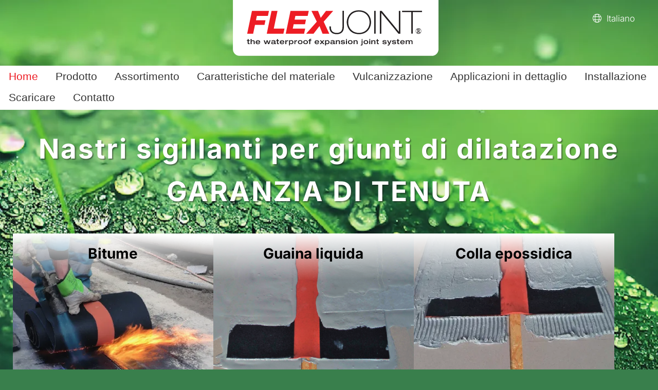

--- FILE ---
content_type: text/html; charset=utf-8
request_url: https://www.flexjoint.ch/it-ch
body_size: 11934
content:
<!DOCTYPE html>
<html lang="it">
<head>
    <meta charset="utf-8">
    <meta name="viewport" content="width=device-width, initial-scale=1, shrink-to-fit=no">
    <title>Flexjoint - Niederrohrdorf</title>
    <link rel="icon" href="/custom/layout/images/favicon.ico" type="image/x-icon">
    <meta name="description" content="Nastri sigillanti per giunti di dilatazione GARANZIA DI TENUTA">
    <link rel="canonical" href="https://www.flexjoint.ch/it-ch">
    
    






    


    <link rel="stylesheet" href="/web/lib/normalize/normalize.css?t=09012026" type="text/css"><link rel="stylesheet" href="/web/css/basestyle.css?t=09012026" type="text/css"><link rel="stylesheet" href="/web/css/cookieConsentBase.css?t=09012026" type="text/css"><link rel="stylesheet" href="/web/lib/smartmenus/sm-core-css.css" type="text/css"><link rel="stylesheet" href="/custom/layout/css/blockEditor.css?t=09012026"><link rel="stylesheet" href="/web/lib/swiper/swiper-bundle.min.css?t=09012026"><link rel="stylesheet" href="/web/css/BlockEditor/basestyleBlockEditor_v001.css?t=09012026"><link rel="stylesheet" href="/custom/layout/css/layout.css?t=09012026" type="text/css"><link rel="stylesheet" href="/custom/layout/css/smartmenus.css?t=09012026" type="text/css"><link rel="stylesheet" href="/custom/layout/css/blockEditor.css?t=09012026">
    
    

    
</head>
<body class="CultureId_3 home WebpageId28 ParentWebpageId0 ModuleBlockEditor BlockEditorFullScreenWidthEnabled" data-cultureid="3" data-webpageid="28">
    






    

<div id="container">
        



    <header id="header">
        <div id="headerContent">

            <div id="navigationLogo">
                <div id="siteLogo">
                    <a href="/it-ch" id="logoHomeLink">                
                    </a>
                </div>
            </div>
            <div id="headerTopContent">
                



                    

<div id="languageSelection">
    <div id="currentLanguage"><i class="fa-light fa-globe"></i><span>Italiano</span></div><div id="languageChoiceContainer"><ul><li><a href="/?LanguageChange=true">Deutsch</a></li><li><a href="/fr-ch?LanguageChange=true">Français</a></li><li><a class="current" href="/it-ch?LanguageChange=true">Italiano</a></li><li><a href="/en-gb?LanguageChange=true">English</a></li><li><a href="/pl-pl?LanguageChange=true">Polski</a></li><li><a href="/es-es?LanguageChange=true">Español</a></li><li><a href="/cs-cz?LanguageChange=true">Čeština</a></li><li><a href="/sk-sk?LanguageChange=true">Slovenština</a></li></ul></div>
</div>


            </div>
                
<div id="navigationWrapper">
    <nav id="navigationMain">
        <div id="menuIconWrapper">
            <span id="menu-icon">
                <i class="fa-light fa-bars" aria-hidden="true"></i>
            </span>
        </div>
        <ul id="main-menu" class="sm sm-clean hideNavigation"><li class="webpageId28 navigation0"><a href="/it-ch">Home</a></li><li class="webpageId29 navigation1"><a href="/it-ch/prodotto">Prodotto</a></li><li class="webpageId30 navigation2"><a href="/it-ch/assortimento">Assortimento</a></li><li class="webpageId31 navigation3"><a href="/it-ch/caratteristiche-del-materiale">Caratteristiche del materiale</a></li><li class="webpageId32 navigation4"><a href="/it-ch/vulcanizzazione">Vulcanizzazione</a></li><li class="webpageId33 navigation5"><a href="/it-ch/applicazioni-in-dettaglio">Applicazioni in dettaglio</a></li><li class="webpageId34 navigation6"><a href="/it-ch/installazione">Installazione</a></li><li class="webpageId35 navigation7"><a href="/it-ch/scaricare">Scaricare</a></li><li class="webpageId36 navigation8"><a href="/it-ch/contatto">Contatto</a></li></ul>
    </nav>
</div>


        </div>
</header>
    

    <main id="main">
        
<div id="blockEditor" class="blockEditor" data-contentmodule="">
    <div id="container1" class="beContainer beContainerBlock" data-containertype="Block" data-itemname="PlainContent"><div class="beItemContainer" data-itemname="PlainContent"><div class="beItem" data-itemname="PlainContent"><div class="beItemContent"><div class="beField beFieldDataTypecKEditorText" data-fielddatatype="CKEditorText"><h1 style="text-align: center;">Nastri sigillanti per&nbsp;giunti di dilatazione</h1>

<h1 style="text-align: center;">GARANZIA DI TENUTA</h1>
</div></div></div></div></div><div id="container3" class="beContainer beContainerBlock hasPropertyCardMode aspectRatioOriginal hasPropertyCardImageImagesPerRow imagesPerRow3" data-containertype="Block" data-itemname="Card"><div class="beItemContainer" data-itemname="Card"><div class="beItem" data-itemname="Card"><div class="beItemContent"><div class="beField beFieldDataTypeimageWithControls" data-fielddatatype="ImageWithControls"><img src="/custom/data/blockEditor/webpageId28/cultureId3/containerId3/fieldId5/large/front1.webp?t=638917121351274041" itemprop="thumbnail"></div><div class="beField beFieldDataTypecKEditorText" data-fielddatatype="CKEditorText"><h2>Bitume</h2>
</div></div></div><div class="beItem" data-itemname="Card"><div class="beItemContent"><div class="beField beFieldDataTypeimageWithControls" data-fielddatatype="ImageWithControls"><img src="/custom/data/blockEditor/webpageId28/cultureId3/containerId3/fieldId5/large/front2.webp?t=638917121351274131" itemprop="thumbnail"></div><div class="beField beFieldDataTypecKEditorText" data-fielddatatype="CKEditorText"><h2>Guaina liquida</h2>
</div></div></div><div class="beItem" data-itemname="Card"><div class="beItemContent"><div class="beField beFieldDataTypeimageWithControls" data-fielddatatype="ImageWithControls"><img src="/custom/data/blockEditor/webpageId28/cultureId3/containerId3/fieldId5/large/front3.webp?t=638917121351274203" itemprop="thumbnail"></div><div class="beField beFieldDataTypecKEditorText" data-fielddatatype="CKEditorText"><h2>Colla epossidica</h2>
</div></div></div></div></div><div id="container2" class="beContainer beContainerBlock fullScreenMainContainerWith FlexjointSlider" data-containertype="Block" data-itemname="ImageSlider" style="padding-right:0;padding-left:0;margin-top:70px;"><div class="beItemContainer" data-itemname="ImageSlider"><div class="beItem" data-itemname="ImageSlider"><div class="beSwiper-container beSwiper-container-2" data-slidesperview="Auto"><div class="swiper-wrapper"><div class="swiper-slide swiper-slide1 swiper-slide-blockEditor-2" ><img src="/custom/data/blockEditor/webpageId28/cultureId3/containerId2/fieldId4/large/Referenz-Basel.jpeg" alt="Referenz-Basel"></div><div class="swiper-slide swiper-slide2 swiper-slide-blockEditor-2" ><img src="/custom/data/blockEditor/webpageId28/cultureId3/containerId2/fieldId4/large/Referenz-Basel-1.jpeg" alt="Referenz-Basel-1"></div><div class="swiper-slide swiper-slide3 swiper-slide-blockEditor-2" ><img src="/custom/data/blockEditor/webpageId28/cultureId3/containerId2/fieldId4/large/Referenz-Bahnhof-Zofingen-AG.jpeg" alt="Referenz-Bahnhof-Zofingen-AG"></div><div class="swiper-slide swiper-slide4 swiper-slide-blockEditor-2" ><img src="/custom/data/blockEditor/webpageId28/cultureId3/containerId2/fieldId4/large/Referenz-Bahnhof-Zofingen.jpeg" alt="Referenz-Bahnhof-Zofingen"></div><div class="swiper-slide swiper-slide5 swiper-slide-blockEditor-2" ><img src="/custom/data/blockEditor/webpageId28/cultureId3/containerId2/fieldId4/large/Referenz-Daeniken-SO.jpeg" alt="Referenz-Daeniken-SO"></div><div class="swiper-slide swiper-slide6 swiper-slide-blockEditor-2" ><img src="/custom/data/blockEditor/webpageId28/cultureId3/containerId2/fieldId4/large/Referenz-Daeniken-SO-1.jpeg" alt="Referenz-Daeniken-SO-1"></div><div class="swiper-slide swiper-slide7 swiper-slide-blockEditor-2" ><img src="/custom/data/blockEditor/webpageId28/cultureId3/containerId2/fieldId4/large/Referenz-Gehrungen.jpeg" alt="Referenz-Gehrungen"></div><div class="swiper-slide swiper-slide8 swiper-slide-blockEditor-2" ><img src="/custom/data/blockEditor/webpageId28/cultureId3/containerId2/fieldId4/large/Referenz-Erlenbach-ZH.jpeg" alt="Referenz-Erlenbach-ZH"></div><div class="swiper-slide swiper-slide9 swiper-slide-blockEditor-2" ><img src="/custom/data/blockEditor/webpageId28/cultureId3/containerId2/fieldId4/large/Referenz-Graenichen-1.jpeg" alt="Referenz-Graenichen-1"></div><div class="swiper-slide swiper-slide10 swiper-slide-blockEditor-2" ><img src="/custom/data/blockEditor/webpageId28/cultureId3/containerId2/fieldId4/large/Referenz-Graenichen-AG.jpeg" alt="Referenz-Graenichen-AG"></div><div class="swiper-slide swiper-slide11 swiper-slide-blockEditor-2" ><img src="/custom/data/blockEditor/webpageId28/cultureId3/containerId2/fieldId4/large/Referenz-Luzern.jpeg" alt="Referenz-Luzern"></div><div class="swiper-slide swiper-slide12 swiper-slide-blockEditor-2" ><img src="/custom/data/blockEditor/webpageId28/cultureId3/containerId2/fieldId4/large/Refernenz-Zofingen-AG.jpeg" alt="Refernenz-Zofingen-AG"></div><div class="swiper-slide swiper-slide13 swiper-slide-blockEditor-2" ><img src="/custom/data/blockEditor/webpageId28/cultureId3/containerId2/fieldId4/large/Referenz-Oensingen.jpeg" alt="Referenz-Oensingen"></div><div class="swiper-slide swiper-slide14 swiper-slide-blockEditor-2" ><img src="/custom/data/blockEditor/webpageId28/cultureId3/containerId2/fieldId4/large/Referenz-Spezialecken.jpeg" alt="Referenz-Spezialecken"></div><div class="swiper-slide swiper-slide15 swiper-slide-blockEditor-2" ><img src="/custom/data/blockEditor/webpageId28/cultureId3/containerId2/fieldId4/large/Referenz-USA.jpeg" alt="Referenz-USA"></div><div class="swiper-slide swiper-slide16 swiper-slide-blockEditor-2" ><img src="/custom/data/blockEditor/webpageId28/cultureId3/containerId2/fieldId4/large/Referenz-Steffisburg-BE.jpeg" alt="Referenz-Steffisburg-BE"></div><div class="swiper-slide swiper-slide17 swiper-slide-blockEditor-2" ><img src="/custom/data/blockEditor/webpageId28/cultureId3/containerId2/fieldId4/large/Referenz-Parkhaus-Zofingen.jpeg" alt="Referenz-Parkhaus-Zofingen"></div></div><div class="swiper-button-prev swiper-button-prev-2"></div><div class="swiper-button-next swiper-button-next-2"></div></div><div class="swiper-pagination blockEditor-swiper-pagination-2"></div></div></div></div>
</div>



    </main>
</div>

        <footer id="footer">
            <div id="footerContent">
                <p>www.flexjoint.ch</p>

<p><a href="/datenschutzerklaerung" id="datenschutzLink">Informativa sulla privacy</a></p>
            </div>
        </footer>




    <a href="#" class="scroll-to-top"><i class="fa-light fa-angle-up"></i></a>


    <script src="/web/lib/JQuery/jquery-3.5.1.min.js"></script><script src="/web/js/site.js?t=09012026"></script><script src="/web/lib/smartmenus/jquery.smartmenus.min.js"></script><script src="/custom/layout/js/smartmenus_config.js"></script><script src="https://kit.fontawesome.com/b68b7f9495.js" crossorigin="anonymous"></script><script src="/custom/layout/js/layout.js?t=09012026"></script><script src="/web/js/BlockEditor/blockEditor.js?t=09012026"></script><script src="/web/lib/swiper/swiper-bundle.min.js?t=09012026"></script>
    
    

<script>
            $(document).ready(function () {
                // Shuffle swiper slides if randomOrder is true
                var slides = $('.beSwiper-container-2 .swiper-slide');
                var shuffledSlides = slides.sort(function() {
                    return Math.random() - 0.5;
                });
                $('.beSwiper-container-2 .swiper-wrapper').html(shuffledSlides);
            var blockEditorSlider2 = new Swiper('.beSwiper-container-2', {
                grabCursor: true,
                centerInsufficientSlides: true,pagination: {
                    el: '.blockEditor-swiper-pagination-2',
                },loop: true,slidesPerView: 'auto',spaceBetween: 5,autoplay: {
                    delay: 3000,disableOnInteraction: false},
            navigation: {
                nextEl: '.swiper-button-next-2',
                prevEl: '.swiper-button-prev-2',
            },
        });
    });
    </script>


    


</body>
</html>

--- FILE ---
content_type: text/css
request_url: https://www.flexjoint.ch/custom/layout/css/blockEditor.css?t=09012026
body_size: 3778
content:


.BlockEditorFullScreenWidthEnabled #blockEditor > .beContainer > .beItemContainer,
.BlockEditorFullScreenWidthEnabled #blockEditor > .beContainer.beContainerLayoutContainer > .beContainer > .beItemContainer {
    max-width: 1430px;
}

#main .beItemContent li:before {
    background-color: transparent;
}

.beItem[data-itemname="Card"] {
    box-shadow: none;
}


.home .beItemContent h1,
.home .beItemContent h2,
.home .beItemContent h3,
.home .beItemContent h4,
.home .beItemContent h5,
.home .beItemContent h6 {
    color: #fff;  
}

.home .beItemContent h1 {
    font-size: 53px;
    font-weight: 600;
    letter-spacing: 3px;
    text-shadow: 2px 2px 2px rgba(25, 25, 25, 0.5);
}


.BlockEditorFullScreenWidthEnabled #main {
    padding: 45px 0 0 0;
}


.home .beItem[data-itemname="Card"] .beFieldDataTypecKEditorText {
    position: absolute;
    top: 0;
    width: 100%;
    background: linear-gradient(rgba(255, 255, 255, 1), rgba(255, 255, 255, 0));
}

.home .beItem[data-itemname="Card"] .beFieldDataTypecKEditorText h2 {
    text-align: center;
    font-weight: 700;
    color: #000;
    font-size: 28px;
}

.home .beSwiper-container {
    background-color: #fff;
    border-top: 5px solid #fff;
    border-bottom: 5px solid #fff;
}

.beSwiper-container[data-slidesperview="Auto"] .swiper-slide {
    width: auto !important;
    height: auto !important; 
}

.FlexjointSlider img,
.beSwiper-container[data-slidesperview="Auto"] .swiper-slide img {
    width: auto;
    max-width: 100%;
    min-height: 300px;
    max-height: 300px;
    vertical-align: top;
    object-fit: cover;
    aspect-ratio: unset;
}

.home .FlexjointSlider .swiper-pagination-bullet {
    background: #fff;
    opacity: 1;
}

.FlexjointSlider .swiper-pagination-bullet-active,
.home .FlexjointSlider .swiper-pagination-bullet-active {
    opacity: 1;
    background: #ED1C24;
}

.imagesPerRow6 .beItem[data-itemname="Card"] .beFieldDataTypecKEditorText,
.imagesPerRow7 .beItem[data-itemname="Card"] .beFieldDataTypecKEditorText {
    padding: 5px 0 5px 0;
    font-size: 15px;
}


@media screen and (max-width: 1279.9px) {

    .smallIcons.imagesPerRow7 .beItem[data-itemname="Card"] {
        width: Calc(100% / 7 - (10px / 7 * 6));
    }

    .smallIcons.imagesPerRow6 .beItem[data-itemname="Card"] {
        width: Calc(100% / 7 - (10px / 7 * 6));
    }

    .mediumIcons.imagesPerRow7 .beItem[data-itemname="Card"] {
        width: Calc(100% / 7 - (10px / 7 * 6));
    }

    .mediumIcons.imagesPerRow6 .beItem[data-itemname="Card"] {
        width: Calc(100% / 6 - (10px / 6 * 5));
    }



}

@media screen and (max-width: 1023.9px) {

    .smallIcons.imagesPerRow7 .beItem[data-itemname="Card"] {
        width: Calc(100% / 4 - (20px / 4 * 3));
    }

    .smallIcons.imagesPerRow6 .beItem[data-itemname="Card"] {
        width: Calc(100% / 4 - (20px / 4 * 3));
    }

    .mediumIcons.imagesPerRow7 .beItem[data-itemname="Card"] {
        width: Calc(100% / 3 - (20px / 3 * 2));
    }

    .mediumIcons.imagesPerRow6 .beItem[data-itemname="Card"] {
        width: Calc(100% / 3 - (20px / 3 * 2));
    }
}


@media screen and (max-width: 650px) {
    .imagesPerRow3 .beItem[data-itemname="Card"]
    {
        width: 100%;
    }

    .home .beItemContent h1 {
        font-size: 24px;
        letter-spacing: 1.5px;
    }

    .home .beItem[data-itemname="Card"] .beFieldDataTypecKEditorText h2 {
        font-size: 24px;
    }
}

@media screen and (max-width: 450px) {

    .smallIcons.imagesPerRow7 .beItem[data-itemname="Card"] {
        width: Calc(100% / 3 - (10px / 3 * 2));
    }

    .smallIcons.imagesPerRow6 .beItem[data-itemname="Card"] {
        width: Calc(100% / 3 - (10px / 3 * 2));
    }

    .mediumIcons.imagesPerRow7 .beItem[data-itemname="Card"] {
        width: Calc(100% / 2 - (10px / 2 * 1));
    }

    .mediumIcons.imagesPerRow6 .beItem[data-itemname="Card"] {
        width: Calc(100% / 2 - (10px / 2 * 1));
    }

    

}





--- FILE ---
content_type: text/css
request_url: https://www.flexjoint.ch/web/css/BlockEditor/basestyleBlockEditor_v001.css?t=09012026
body_size: 48666
content:

/*
    Can be overwritten in the theme layout (layout.css):

    :root {
    --CSSColor: #000000;
    --HeadingColor: #000000;
    --LinkColor: #000000;
    --LinkHoverColor: #000000;
    --ButtonLinkHoverColor: #000000;
    --ButtonLinkColor: #000000;
    --AlertColor: #dc3545;

    --StandardMainContainerWidth: 1230px;
    --DefaultBlockMarginTop: 50px;

    --swiper-pagination-color: #B32317;
    --swiper-pagination-top: auto;
    --swiper-pagination-bottom: 8px;

    }

*/



/* CSS Classes to be used for the property CSS Class

    itemsNoMargin  --> Entfernt Abstände
    smartphoneReverseOrder  --> nützlich bei 2 Spalten, dreht Spalten in der Smartphone Ansicht
    centerContent --> Richtet Inhalt zentriert aus, zum Beispiel bei einem "Kästchen"
    textAlignLeft
    textAlignRight
*/



/* Typography & Color */
[style*="background-color"] {
    color: var(--CSSColor, #000000);
}

.beItemContent h1,
.beItemContent h2,
.beItemContent h3,
.beItemContent h4,
.beItemContent h5,
.beItemContent h6 {
    color: var(--HeadingColor, #000000);
}

.beItemContent a,
.beItemContent a:visited {
    color: var(--LinkColor, #000000);
}

.beItemContent a:hover {
    color: var(--LinkHoverColor, #000000);
}

.beItemContent a[href^="tel:"] {
    color: var(--CSSColor, #000000);
}

.beItemContent a.button,
.beItemContent a.button:visited {
    color: var(--ButtonLinkColor);
}

.beItemContent a.button:hover {
    color: var(--ButtonLinkHoverColor);
}

#main .beItemContent li:before {
    background-color: var(--CSSColor, #000000);
}

.beContainer[style*="color"] h1,
.beContainer[style*="color"] h2,
.beContainer[style*="color"] h3,
.beContainer[style*="color"] h4,
.beContainer[style*="color"] h5,
.beContainer[style*="color"] h6 {
    color: inherit;
}


/* General Settings */

.BlockEditorFullScreenWidthEnabled #main {
    max-width: inherit;
    padding: 0;
}

#blockEditor {
    position: relative;
}

.beItemContainer[data-containertype="Row"] {
    display: flex;
    flex-wrap: wrap;
    justify-content: space-between;
    --column-gap: 5%;
}

.itemsNoMargin .beItemContainer[data-containertype="Row"] {
    gap: 0;
    --column-gap: 0;
}

.beContainer {
    position: relative;
}

.beContainerRow {
}

.beContainerColumn {
    overflow: hidden;
    align-self: stretch;
}

.beContainerBlock {
    position: relative;
    clear: both;
}

/* Default margin/paddings  */

.BlockEditorFullScreenWidthEnabled #blockEditor > .beContainer {
    margin-left: auto;
    margin-right: auto;
}


/* main container with */
.BlockEditorFullScreenWidthEnabled #blockEditor > .beContainer.fullScreenMainContainerWith > .beItemContainer,
.BlockEditorFullScreenWidthEnabled #blockEditor > .beContainer.beContainerLayoutContainer.fullScreenMainContainerWith > .beContainer > .beItemContainer {
    max-width: inherit;
}


.BlockEditorFullScreenWidthEnabled #blockEditor > .beContainer.fullScreenMainContainerWith[style*="padding-left:0"] > .beItemContainer,
.BlockEditorFullScreenWidthEnabled #blockEditor > .beContainer.beContainerLayoutContainer.fullScreenMainContainerWith[style*="padding-left:0"] > .beContainer > .beItemContainer {
    padding-left: 0;
}

.BlockEditorFullScreenWidthEnabled #blockEditor > .beContainer.fullScreenMainContainerWith[style*="padding-right:0"] > .beItemContainer,
.BlockEditorFullScreenWidthEnabled #blockEditor > .beContainer.beContainerLayoutContainer.fullScreenMainContainerWith[style*="padding-right:0"] > .beContainer > .beItemContainer {
    padding-right: 0;
}

.BlockEditorFullScreenWidthEnabled #blockEditor > .beContainer.standardMainContainerWidth {
    max-width: var(--StandardMainContainerWidth, 1230px);
}

.BlockEditorFullScreenWidthEnabled #blockEditor > .beContainer.largeMainContainerWith {
    max-width: var(--LargeMainContainerWidth, 1870px);
}

.BlockEditorFullScreenWidthEnabled #blockEditor > .beContainer.twoThirdMainContainerWidth {
    max-width: var(--TwoThirdMainContainerWidth, 820px);
}

.BlockEditorFullScreenWidthEnabled #blockEditor > .beContainer.halfMainContainerWidth {
    max-width: var(--HalfMainContainerWidth, 615px);
}

.BlockEditorFullScreenWidthEnabled #blockEditor > .beContainer.OneThirdMainContainerWidth {
    max-width: var(--OneThirdMainContainerWidth, 410px);
}

/* content container with */
.BlockEditorFullScreenWidthEnabled #blockEditor > .beContainer.fullScreenContentWith > .beItemContainer {
    max-width: inherit;
}

.BlockEditorFullScreenWidthEnabled #blockEditor > .beContainer.fullScreenContentWith[style*="padding-left:0"] > .beItemContainer {
    padding-left: 0;
}

.BlockEditorFullScreenWidthEnabled #blockEditor > .beContainer.fullScreenContentWith[style*="padding-right:0"] > .beItemContainer {
    padding-right: 0;
}

.BlockEditorFullScreenWidthEnabled #blockEditor > .beContainer.largeContentWith > .beItemContainer {
    max-width: var(--LargeMainContainerWidth, 1870px);
}

.BlockEditorFullScreenWidthEnabled #blockEditor > .beContainer.twoThirdContentWidth > .beItemContainer {
    max-width: var(--TwoThirdMainContainerWidth, 820px);
}

.BlockEditorFullScreenWidthEnabled #blockEditor > .beContainer.halfContentWidth > .beItemContainer {
    max-width: var(--HalfMainContainerWidth, 615px);
}

.BlockEditorFullScreenWidthEnabled #blockEditor > .beContainer.OneThirdContentWidth > .beItemContainer {
    max-width: var(--OneThirdMainContainerWidth, 410px);
}

.BlockEditorFullScreenWidthEnabled #blockEditor > .beContainer > .beItemContainer,
.BlockEditorFullScreenWidthEnabled #blockEditor > .beContainer.beContainerLayoutContainer > .beContainer > .beItemContainer {
    max-width: var(--StandardMainContainerWidth, 1230px);
    margin-left: auto;
    margin-right: auto;
    padding-left: 25px;
    padding-right: 25px;
}


/* Always add the margin at the top of a new block */
.beContainerBlock,
.beContainerLayoutContainer[style*="background-image"],
.beContainerLayoutContainer[style*="background-color"] {
    margin-top: var(--DefaultBlockMarginTop, 50px);
}

/* NO Margin for HTML needed*/
.beContainerBlock[data-itemname="HTML"] {
    margin-top: 0;
}

/* The first block does not need a top margin */
#blockEditor > .beContainerBlock:first-of-type,
#blockEditor > .beContainerRow:first-of-type > .beItemContainer[data-containertype="Row"] > .beContainerColumn > .beContainerBlock:first-of-type,
.beContainerLayoutContainer[style*="background-image"] > .beItemContainer[data-itemname="LayoutContainer"] + .beContainerBlock,
.beContainerLayoutContainer[style*="background-color"] > .beItemContainer[data-itemname="LayoutContainer"] + .beContainerBlock,
.beContainerLayoutContainer[style*="background-image"] > .beItemContainer[data-itemname="LayoutContainer"] + .beContainerRow .beContainerColumn .beContainerBlock,
.beContainerLayoutContainer[style*="background-color"] > .beItemContainer[data-itemname="LayoutContainer"] + .beContainerRow .beContainerColumn .beContainerBlock {
    margin-top: 0;
}


/* Add bottom margin to the last block*/
#blockEditor > .beContainerBlock:last-of-type,
#blockEditor > .beContainerLayoutContainer:last-of-type,
#blockEditor > .beContainerRow:last-of-type {
    margin-bottom: 50px;
}

.beContainerBlock[style*="background-color"],
.beContainerLayoutContainer[style*="background-color"],
.beContainerBlock[style*="background-image"],
.beContainerLayoutContainer[style*="background-image"] {
    padding: 70px 25px 70px 25px;
}

.beContainerBlock[data-itemname="Script"] {
    margin: 0;
    padding: 0;
}

.itemsNoMargin.beContainerBlock,
.itemsNoMargin .beContainerBlock {
    margin: 0;
    padding-bottom: 0;
}

.beField p:last-child {
    padding-bottom: 0;
    margin-bottom: 0;
}


[style*="background-image"] {
    background-size: cover;
    background-repeat: no-repeat;
    background-position: center center;
}

.hasPropertyBEBackgroundImageOpacity::before {
    content: '';
    position: absolute;
    top: 0;
    right: 0;
    bottom: 0;
    left: 0;
    background-color: #fff;
    opacity: var(--BEBackgroundImageOpacity);
}

.hasPropertyBEBackgroundImageOpacity .beItemContainer
{
    position: relative;
    z-index: 1;
}


.centerContent .beItemContent,
.centerContent .beContainerBlock {
    display: flex;
    justify-content: center;
    align-items: center;
    height: 100%;
    text-align: center;
}

.centerContent .beItemContent h1,
.centerContent .beItemContent h2,
.centerContent .beItemContent h3,
.centerContent .beItemContent h4,
.centerContent .beItemContent h5,
.centerContent .beItemContent h6,
.centerContent .beContainerBlock h1,
.centerContent .beContainerBlock h2,
.centerContent .beContainerBlock h3,
.centerContent .beContainerBlock h4,
.centerContent .beContainerBlock h5,
.centerContent .beContainerBlock h6 {
    text-align: center;
}

.textAlignLeft .beItemContent,
.textAlignLeft .beContainerBlock {
    text-align: left;
}

    .textAlignLeft .beItemContent h1,
    .textAlignLeft .beItemContent h2,
    .textAlignLeft .beItemContent h3,
    .textAlignLeft .beItemContent h4,
    .textAlignLeft .beItemContent h5,
    .textAlignLeft .beItemContent h6,
    .textAlignLeft .beContainerBlock h1,
    .textAlignLeft .beContainerBlock h2,
    .textAlignLeft .beContainerBlock h3,
    .textAlignLeft .beContainerBlock h4,
    .textAlignLeft .beContainerBlock h5,
    .textAlignLeft .beContainerBlock h6 {
        text-align: left;
    }

.textAlignRight .beItemContent,
.textAlignRight .beContainerBlock {
    text-align: right;
}

    .textAlignRight .beItemContent h1,
    .textAlignRight .beItemContent h2,
    .textAlignRight .beItemContent h3,
    .textAlignRight .beItemContent h4,
    .textAlignRight .beItemContent h5,
    .textAlignRight .beItemContent h6,
    .textAlignRight .beContainerBlock h1,
    .textAlignRight .beContainerBlock h2,
    .textAlignRight .beContainerBlock h3,
    .textAlignRight .beContainerBlock h4,
    .textAlignRight .beContainerBlock h5,
    .textAlignRight .beContainerBlock h6 {
        text-align: right;
    }


[data-columncount="2"] > .beContainerColumn {
    /*width: calc((100% / columnCount) - Gap + (Gap / columnCount));*/
    width: calc((100% / 2) - var(--column-gap) + (var(--column-gap) / 2));
}

.itemsNoMargin [data-columncount="2"] > .beContainerColumn {
    width: calc(100% / 2);
}

[data-columncount="3"] > .beContainerColumn {
    width: calc((100% / 3) - var(--column-gap) + (var(--column-gap) / 3));
}

.itemsNoMargin [data-columncount="3"] > .beContainerColumn {
    width: calc(100% / 3);
}

[data-columncount="4"] > .beContainerColumn {
    width: calc((100% / 4) - var(--column-gap) + (var(--column-gap) / 4));
}

.itemsNoMargin [data-columncount="4"] > .beContainerColumn {
    width: calc(100% / 4);
}

[data-columncount="5"] > .beContainerColumn {
    width: calc((100% / 5) - var(--column-gap) + (var(--column-gap) / 5));
}

.itemsNoMargin [data-columncount="5"] > .beContainerColumn {
    width: calc(100% / 5);
}

[data-columncount="6"] > .beContainerColumn {
    width: calc((100% / 6) - var(--column-gap) + (var(--column-gap) / 6));
}

.itemsNoMargin [data-columncount="6"] > .beContainerColumn {
    width: calc(100% / 6);
}

[data-columncount="2"] > .beContainerColumn.beCol-1,
[data-columncount="3"] > .beContainerColumn.beCol-1 {
    width: calc((100% / 6) - var(--column-gap) + (var(--column-gap) / 6));
}

.itemsNoMargin [data-columncount="2"] > .beContainerColumn.beCol-1,
.itemsNoMargin [data-columncount="3"] > .beContainerColumn.beCol-1 {
    width: calc(100% / 6);
}

[data-columncount="2"] > .beContainerColumn.beCol-2,
[data-columncount="3"] > .beContainerColumn.beCol-2 {
    width: calc((100% / 6 * 2) - var(--column-gap) + (var(--column-gap) / 6 * 2));
}

.itemsNoMargin [data-columncount="2"] > .beContainerColumn.beCol-2,
.itemsNoMargin [data-columncount="3"] > .beContainerColumn.beCol-2 {
    width: calc(100% / 6 * 2);
}

[data-columncount="2"] > .beContainerColumn.beCol-3,
[data-columncount="3"] > .beContainerColumn.beCol-3 {
    width: calc((100% / 6 * 3) - var(--column-gap) + (var(--column-gap) / 6 * 3));
}

.itemsNoMargin [data-columncount="2"] > .beContainerColumn.beCol-3,
.itemsNoMargin [data-columncount="3"] > .beContainerColumn.beCol-3 {
    width: calc(100% / 6 * 3);
}

[data-columncount="2"] > .beContainerColumn.beCol-4,
[data-columncount="3"] > .beContainerColumn.beCol-4 {
    width: calc((100% / 6 * 4) - var(--column-gap) + (var(--column-gap) / 6 * 4));
}

.itemsNoMargin [data-columncount="2"] > .beContainerColumn.beCol-4,
.itemsNoMargin [data-columncount="3"] > .beContainerColumn.beCol-4 {
    width: calc(100% / 6 * 4);
}

[data-columncount="2"] > .beContainerColumn.beCol-5,
[data-columncount="3"] > .beContainerColumn.beCol-5 {
    width: calc((100% / 6 * 5) - var(--column-gap) + (var(--column-gap) / 6 * 5));
}

.itemsNoMargin [data-columncount="2"] > .beContainerColumn.beCol-5,
.itemsNoMargin [data-columncount="3"] > .beContainerColumn.beCol-5 {
    width: calc(100% / 6 * 5);
}


@media screen and (max-width: 767.9px) {

    /* Margin was removed on desktop, here it is needed again for the second column*/
    #blockEditor > .beContainerRow:first-of-type > .beItemContainer[data-containertype="Row"] > .beContainerColumn:first-of-type > .beContainerBlock:first-of-type {
        margin-top: 0;
    }

    #blockEditor > .beContainerRow:first-of-type > .beItemContainer[data-containertype="Row"] > .beContainerColumn > .beContainerBlock:first-of-type {
        margin-top: 50px;
    }

    .beContainerBlock[style*="background-color"],
    .beContainerLayoutContainer[style*="background-color"],
    .beContainerBlock[style*="background-image"],
    .beContainerLayoutContainer[style*="background-image"] {
        padding: 30px 5px 30px 5px;
    }

    .smartphoneReverseOrder .beItemContainer[data-containertype="Row"] {
        flex-flow: column-reverse;
    }

    .beContainerColumn,
    [data-columncount="2"] > .beContainerColumn,
    [data-columncount="2"] > .beContainerColumn.beCol-1,
    [data-columncount="2"] > .beContainerColumn.beCol-2,
    [data-columncount="2"] > .beContainerColumn.beCol-3,
    [data-columncount="2"] > .beContainerColumn.beCol-4,
    [data-columncount="2"] > .beContainerColumn.beCol-5,
    [data-columncount="3"] > .beContainerColumn,
    [data-columncount="3"] > .beContainerColumn.beCol-1,
    [data-columncount="3"] > .beContainerColumn.beCol-2,
    [data-columncount="3"] > .beContainerColumn.beCol-3,
    [data-columncount="3"] > .beContainerColumn.beCol-4,
    [data-columncount="3"] > .beContainerColumn.beCol-5,
    [data-columncount="4"] > .beContainerColumn,
    [data-columncount="4"] > .beContainerColumn.beCol-1,
    [data-columncount="4"] > .beContainerColumn.beCol-2,
    [data-columncount="4"] > .beContainerColumn.beCol-3,
    [data-columncount="4"] > .beContainerColumn.beCol-4,
    [data-columncount="4"] > .beContainerColumn.beCol-5,
    [data-columncount="5"] > .beContainerColumn,
    [data-columncount="5"] > .beContainerColumn.beCol-1,
    [data-columncount="5"] > .beContainerColumn.beCol-2,
    [data-columncount="5"] > .beContainerColumn.beCol-3,
    [data-columncount="5"] > .beContainerColumn.beCol-4,
    [data-columncount="5"] > .beContainerColumn.beCol-5,
    .itemsNoMargin .beContainerColumn,
    .itemsNoMargin [data-columncount="2"] > .beContainerColumn,
    .itemsNoMargin [data-columncount="2"] > .beContainerColumn.beCol-1,
    .itemsNoMargin [data-columncount="2"] > .beContainerColumn.beCol-2,
    .itemsNoMargin [data-columncount="2"] > .beContainerColumn.beCol-3,
    .itemsNoMargin [data-columncount="2"] > .beContainerColumn.beCol-4,
    .itemsNoMargin [data-columncount="2"] > .beContainerColumn.beCol-5,
    .itemsNoMargin [data-columncount="3"] > .beContainerColumn,
    .itemsNoMargin [data-columncount="3"] > .beContainerColumn.beCol-1,
    .itemsNoMargin [data-columncount="3"] > .beContainerColumn.beCol-2,
    .itemsNoMargin [data-columncount="3"] > .beContainerColumn.beCol-3,
    .itemsNoMargin [data-columncount="3"] > .beContainerColumn.beCol-4,
    .itemsNoMargin [data-columncount="3"] > .beContainerColumn.beCol-5,
    .itemsNoMargin [data-columncount="4"] > .beContainerColumn,
    .itemsNoMargin [data-columncount="4"] > .beContainerColumn.beCol-1,
    .itemsNoMargin [data-columncount="4"] > .beContainerColumn.beCol-2,
    .itemsNoMargin [data-columncount="4"] > .beContainerColumn.beCol-3,
    .itemsNoMargin [data-columncount="4"] > .beContainerColumn.beCol-4,
    .itemsNoMargin [data-columncount="4"] > .beContainerColumn.beCol-5,
    .itemsNoMargin [data-columncount="5"] > .beContainerColumn,
    .itemsNoMargin [data-columncount="5"] > .beContainerColumn.beCol-1,
    .itemsNoMargin [data-columncount="5"] > .beContainerColumn.beCol-2,
    .itemsNoMargin [data-columncount="5"] > .beContainerColumn.beCol-3,
    .itemsNoMargin [data-columncount="5"] > .beContainerColumn.beCol-4,
    .itemsNoMargin [data-columncount="5"] > .beContainerColumn.beCol-5 {
        width: 100%;
    }
}


/* ImageSlider */


.beSwiper-container {
    position: relative;
}

.beSwiper-container[data-slidesperview="Auto"] .swiper-slide {
    width: auto;
}

#blockEditor .swiper-slide img {
    margin: 0;
    padding: 0;
    vertical-align: top;
}

.hasPropertyImageSliderAspectRatio img {
    vertical-align: top;
    object-fit: cover;
    width: 100%;
    max-height: 100%;
    aspect-ratio: unset;
}


.aspectRatioOriginal .swiper-slide img {
    object-fit: inherit;
    aspect-ratio: unset;
}

.aspectRatio1To1 .swiper-slide img {
    aspect-ratio: 1/1;
}

.aspectRatio5To4 .swiper-slide img {
    aspect-ratio: 5/4;
}

.aspectRatio4To3 .swiper-slide img {
    aspect-ratio: 4/3;
}

.aspectRatio3To2 .swiper-slide img {
    aspect-ratio: 3/2;
}

.aspectRatio16To9 .swiper-slide img {
    aspect-ratio: 16/9;
}

.aspectRatio3To1 .swiper-slide img {
    aspect-ratio: 3/1;
}

.aspectRatio4To5 .swiper-slide img {
    aspect-ratio: 4/5;
}

.aspectRatio3To4 .swiper-slide img {
    aspect-ratio: 3/4;
}

.aspectRatio2To3 .swiper-slide img {
    aspect-ratio: 2/3;
}

.aspectRatio9To16 .swiper-slide img {
    aspect-ratio: 9/16;
}

.aspectRatio1To3 .swiper-slide img {
    aspect-ratio: 1/3;
}

.beItem[data-itemname="ImageSlider"] .swiper-button-next,
.beItem[data-itemname="ImageSlider"] .swiper-button-prev {
    color: #fff !important;
}

.beItem[data-itemname="ImageSlider"] {
    overflow: hidden;
}

.swiper-imageCaption {
    margin-top: 15px;
}

.beItem[data-itemname="ImageSlider"] .swiper-pagination {
    position: initial;
    margin-top: 5px;
}

.beSwiper-container .swiper-imageContent {
    position: absolute;
    top: 0;
    left: 0;
    right: 0;
    bottom: 0;
    margin: 0 auto;
    display: flex;
    flex-direction: column;
    justify-content: center;
    align-items: center;
    text-align: left;
    background-color: rgba(000, 000, 000, 0.2);
    padding: 0 10% 0 10%;
}

.beSwiper-container .swiper-imageContent .textContent {
    align-self: start;
}

@media screen and (max-width: 769.9px) {
    .beSwiper-container .swiper-imageContent {
        padding: 0 5% 0 5%;
    }
}

/* ImageGallery */

figure {
    margin: 0;
}

.beImageGalleryImagesContainer {
    display: flex;
    flex-wrap: wrap;
    gap: 30px;
}

.imagesPerRow6 .beImageGalleryImagesContainer {
    gap: 10px;
}

.imagesPerRow5 .beImageGalleryImagesContainer {
    gap: 15px;
}

.imagesPerRow4 .beImageGalleryImagesContainer {
    gap: 30px;
}

.imagesPerRow3 .beImageGalleryImagesContainer {
    gap: 30px;
}

.imagesPerRow2 .beImageGalleryImagesContainer {
    gap: 30px;
}

.imagesPerRow1 .beImageGalleryImagesContainer {
    gap: 0;
    row-gap: 30px;
}

.beImageGalleryImageContainer {
    width: Calc(100% / 4 - (30px / 4 * 3));
   /* border: 1px solid #ccc;
    box-shadow: 2px 2px 6px 0px rgba(0,0,0,0.3);*/
    background-color: #fff;
    position: relative;
    overflow: hidden;
}

.imagesPerRow6 .beImageGalleryImageContainer {
    width: Calc(100% / 6 - (10px / 6 * 5));
}

.imagesPerRow5 .beImageGalleryImageContainer {
    width: Calc(100% / 5 - (15px / 5 * 4));
}

.imagesPerRow4 .beImageGalleryImageContainer {
    width: Calc(100% / 4 - (30px / 4 * 3));
}

.imagesPerRow3 .beImageGalleryImageContainer {
    width: Calc(100% / 3 - (30px / 3 * 2));
}

.imagesPerRow2 .beImageGalleryImageContainer {
    width: Calc(100% / 2 - (30px / 2 * 1));
}

.imagesPerRow1 .beImageGalleryImageContainer {
    width: 100%;
}

.beContainerColumn .beContainer:not(.hasPropertyImageGalleryImagesPerRow) .beImageGalleryImagesContainer {
    gap: 10px;
}

.beContainerColumn .beContainer:not(.hasPropertyImageGalleryImagesPerRow) .beImageGalleryImageContainer {
    width: Calc(100% / 2 - 5px);
}

.beContainerColumn.beCol-4 .beContainer:not(.hasPropertyImageGalleryImagesPerRow) .beImageGalleryImageContainer,
.beContainerColumn.beCol-5 .beContainer:not(.hasPropertyImageGalleryImagesPerRow) .beImageGalleryImageContainer {
    width: Calc(100% / 3 - 10px);
}

.beImageGalleryImageContainer img {
    vertical-align: top;
    /*Part below needed if portrait images should be cut above and below. Without this the image is only cut below */
    object-fit: cover;
    width: 100%;
    max-height: 100%;
    aspect-ratio: 4/3;
}

.aspectRatioOriginal .beImageGalleryImageContainer {
    border: none;
    box-shadow: none;
    background-color: transparent;
}

.aspectRatioOriginal .beImageGalleryImageContainer img {
    object-fit: inherit;
    width: 100%;
    aspect-ratio: unset;
}

.aspectRatio1To1 .beImageGalleryImageContainer img {
    aspect-ratio: 1/1;
}

.aspectRatio5To4 .beImageGalleryImageContainer img {
    aspect-ratio: 5/4;
}

.aspectRatio4To3 .beImageGalleryImageContainer img {
    aspect-ratio: 4/3;
}

.aspectRatio3To2 .beImageGalleryImageContainer img {
    aspect-ratio: 3/2;
}

.aspectRatio16To9 .beImageGalleryImageContainer img {
    aspect-ratio: 16/9;
}

.aspectRatio3To1 .beImageGalleryImageContainer img {
    aspect-ratio: 3/1;
}

.aspectRatio4To5 .beImageGalleryImageContainer img {
    aspect-ratio: 4/5;
}

.aspectRatio3To4 .beImageGalleryImageContainer img {
    aspect-ratio: 3/4;
}

.aspectRatio2To3 .beImageGalleryImageContainer img {
    aspect-ratio: 2/3;
}

.aspectRatio9To16 .beImageGalleryImageContainer img {
    aspect-ratio: 9/16;
}

.aspectRatio1To3 .beImageGalleryImageContainer img {
    aspect-ratio: 1/3;
}


.beImageGalleryImageDescription {
    padding: 5px 10px 5px 10px;
    font-size: 16px;
    white-space: nowrap;
    overflow: hidden;
    text-overflow: ellipsis;
    font-weight: normal;
}


.beImageGalleryImageContainer a {
    border: 1px solid #ccc;
    box-shadow: 2px 2px 6px 0px rgba(0,0,0,0.3);
    display: block;
    margin-right: 5px;
    margin-bottom: 5px;
}

.beImageGalleryImageContainer a,
.beImageGalleryImageContainer a:visited {
    text-decoration: none;
    color: var(--LinkColor, #000000);

}

.beImageGalleryImageContainer a:hover {
    text-decoration: none;
    color: var(--LinkHoverColor, #000000);
}

@media screen and (max-width: 1279.9px) {

    .beImageGalleryImagesContainer {
        gap: 20px;
    }

    .imagesPerRow6 .beImageGalleryImagesContainer {
        gap: 20px;
    }

    .imagesPerRow5 .beImageGalleryImagesContainer {
        gap: 20px;
    }

    .imagesPerRow4 .beImageGalleryImagesContainer {
        gap: 20px;
    }

    .imagesPerRow3 .beImageGalleryImagesContainer {
        gap: 20px;
    }

    .imagesPerRow2 .beImageGalleryImagesContainer {
        gap: 20px;
    }

    .imagesPerRow1 .beImageGalleryImagesContainer {
        gap: 0;
        row-gap: 30px;
    }


    .beImageGalleryImageContainer {
        width: Calc(100% / 3 - (20px / 3 * 2));
    }

    .imagesPerRow6 .beImageGalleryImageContainer {
        width: Calc(100% / 4 - (20px / 4 * 3));
    }

    .imagesPerRow5 .beImageGalleryImageContainer {
        width: Calc(100% / 4 - (20px / 4 * 3));
    }

    .imagesPerRow4 .beImageGalleryImageContainer {
        width: Calc(100% / 3 - (20px / 3 * 2));
    }

    .imagesPerRow3 .beImageGalleryImageContainer {
        width: Calc(100% / 3 - (20px / 3 * 2));
    }

    .imagesPerRow2 .beImageGalleryImageContainer {
        width: Calc(100% / 2 - (20px / 2 * 1));
    }

    .imagesPerRow1 .beImageGalleryImageContainer {
        width: 100%;
    }

    .beContainerColumn .beImageGalleryImagesContainer {
        gap: 10px;
    }

    .beContainerColumn .beImageGalleryImageContainer {
        width: Calc(100% / 2 - 5px);
    }
}

@media screen and (max-width: 1023.9px) {

    .beImageGalleryImagesContainer {
        gap: 10px;
    }

    .imagesPerRow6 .beImageGalleryImagesContainer {
        gap: 10px;
    }

    .imagesPerRow5 .beImageGalleryImagesContainer {
        gap: 10px;
    }

    .imagesPerRow4 .beImageGalleryImagesContainer {
        gap: 10px;
    }

    .imagesPerRow3 .beImageGalleryImagesContainer {
        gap: 10px;
    }

    .imagesPerRow2 .beImageGalleryImagesContainer {
        gap: 10px;
    }

    .imagesPerRow1 .beImageGalleryImagesContainer {
        gap: 0;
        row-gap: 30px;
    }

    .beImageGalleryImageContainer {
        width: Calc(100% / 2 - 5px);
    }

    .imagesPerRow6 .beImageGalleryImageContainer {
        width: Calc(100% / 3 - (10px / 3 * 2));
    }

    .imagesPerRow5 .beImageGalleryImageContainer {
        width: Calc(100% / 3 - (10px / 3 * 2));
    }

    .imagesPerRow4 .beImageGalleryImageContainer {
        width: Calc(100% / 2 - (10px / 2 * 1));
    }

    .imagesPerRow3 .beImageGalleryImageContainer {
        width: Calc(100% / 2 - (10px / 2 * 1));
    }

    .imagesPerRow2 .beImageGalleryImageContainer {
        width: Calc(100% / 2 - (10px / 2 * 1));
    }

    .imagesPerRow1 .beImageGalleryImageContainer {
        width: 100%;
    }

    .beContainerColumn .beImageGalleryImageContainer {
        width: Calc(100% / 2 - 5px);
    }

    .beContainerColumn.beCol-4 .beImageGalleryImageContainer,
    .beContainerColumn.beCol-5 .beImageGalleryImageContainer {
        width: Calc(100% / 2 - 10px);
    }

    .beContainerColumn.beCol-1 .beImageGalleryImagesContainer,
    .beContainerColumn.beCol-2 .beImageGalleryImagesContainer,
    .beContainerColumn.beCol-3 .beImageGalleryImagesContainer {
        gap: 0;
        display: block;
    }

    .beContainerColumn.beCol-1 .beImageGalleryImageContainer,
    .beContainerColumn.beCol-2 .beImageGalleryImageContainer,
    .beContainerColumn.beCol-3 .beImageGalleryImageContainer {
        width: 100%;
        margin-bottom: 30px;
    }
}


@media screen and (max-width: 580px) {

    .beImageGalleryImagesContainer {
        gap: 0;
        display: block;
    }

    .beImageGalleryImageContainer,
    .imagesPerRow1 .beImageGalleryImageContainer,
    .imagesPerRow2 .beImageGalleryImageContainer,
    .imagesPerRow3 .beImageGalleryImageContainer,
    .imagesPerRow4 .beImageGalleryImageContainer,
    .imagesPerRow5 .beImageGalleryImageContainer,
    .imagesPerRow6 .beImageGalleryImageContainer,
    .beContainerColumn .beContainer:not(.hasPropertyImageGalleryImagesPerRow) .beImageGalleryImageContainer,
    .beContainerColumn.beCol-4 .beContainer:not(.hasPropertyImageGalleryImagesPerRow) .beImageGalleryImageContainer,
    .beContainerColumn.beCol-5 .beContainer:not(.hasPropertyImageGalleryImagesPerRow) .beImageGalleryImageContainer {
        width: 100%;
        margin-bottom: 30px;
    }
}




/* Card */

.beItemContainer[data-itemname="Card"] {
    display: flex;
    flex-wrap: wrap;
    row-gap: 30px;
    column-gap: 30px;
    overflow-wrap: break-word;
}

.centerContent .beItemContainer[data-itemname="Card"] .beItem {
    padding: 15px 0 15px 0;
}

.itemsNoMargin .beItemContainer[data-itemname="Card"],
.itemsNoMargin.imagesPerRow8 .beItemContainer[data-itemname="Card"],
.itemsNoMargin.imagesPerRow7 .beItemContainer[data-itemname="Card"],
.itemsNoMargin.imagesPerRow6 .beItemContainer[data-itemname="Card"],
.itemsNoMargin.imagesPerRow5 .beItemContainer[data-itemname="Card"],
.itemsNoMargin.imagesPerRow4 .beItemContainer[data-itemname="Card"],
.itemsNoMargin.imagesPerRow3 .beItemContainer[data-itemname="Card"],
.itemsNoMargin.imagesPerRow2 .beItemContainer[data-itemname="Card"],
.itemsNoMargin.imagesPerRow1 .beItemContainer[data-itemname="Card"] {
    row-gap: 0;
    column-gap: 0;
}

.imagesPerRow8 .beItemContainer[data-itemname="Card"] {
    row-gap: 10px;
    column-gap: 10px;
}

.imagesPerRow7 .beItemContainer[data-itemname="Card"] {
    row-gap: 10px;
    column-gap: 10px;
}

.imagesPerRow6 .beItemContainer[data-itemname="Card"] {
    row-gap: 10px;
    column-gap: 10px;
}

.imagesPerRow5 .beItemContainer[data-itemname="Card"] {
    row-gap: 15px;
    column-gap: 15px;
}

.imagesPerRow4 .beItemContainer[data-itemname="Card"] {
    row-gap: 30px;
    column-gap: 30px;
}

.imagesPerRow3 .beItemContainer[data-itemname="Card"] {
    row-gap: 30px;
    column-gap: 30px;
}

.imagesPerRow2 .beItemContainer[data-itemname="Card"] {
    row-gap: 30px;
    column-gap: 30px;
}

.imagesPerRow1 .beItemContainer[data-itemname="Card"] {
    gap: 0;
    row-gap: 30px;
}

.beItem[data-itemname="Card"] {
    width: Calc(100% / 3 - (30px / 3 * 2));
    box-shadow: rgba(50, 50, 93, 0.20) 0px 13px 27px -5px, rgba(0, 0, 0, 0.2) 0px 8px 16px -8px;
    position: relative;
    background-color: #fff;
}

.itemsNoMargin .beItem[data-itemname="Card"] {
    width: Calc(100% / 3);
}

.imagesPerRow8 .beItem[data-itemname="Card"] {
    width: Calc(100% / 8 - (10px / 8 * 7));
}

.itemsNoMargin.imagesPerRow8 .beItem[data-itemname="Card"] {
    width: Calc(100% / 8);
}

.imagesPerRow7 .beItem[data-itemname="Card"] {
    width: Calc(100% / 7 - (10px / 7 * 6));
}

.itemsNoMargin.imagesPerRow7 .beItem[data-itemname="Card"] {
    width: Calc(100% / 7);
}

.imagesPerRow6 .beItem[data-itemname="Card"] {
    width: Calc(100% / 6 - (10px / 6 * 5));
}

.itemsNoMargin.imagesPerRow6 .beItem[data-itemname="Card"] {
    width: Calc(100% / 6);
}

.imagesPerRow5 .beItem[data-itemname="Card"] {
    width: Calc(100% / 5 - (15px / 5 * 4));
}

.itemsNoMargin.imagesPerRow5 .beItem[data-itemname="Card"] {
    width: Calc(100% / 5);
}

.imagesPerRow4 .beItem[data-itemname="Card"] {
    width: Calc(100% / 4 - (30px / 4 * 3));
}

.itemsNoMargin.imagesPerRow4 .beItem[data-itemname="Card"] {
    width: Calc(100% / 4);
}

.imagesPerRow3 .beItem[data-itemname="Card"] {
    width: Calc(100% / 3 - (30px / 3 * 2));
}

.itemsNoMargin.imagesPerRow3 .beItem[data-itemname="Card"] {
    width: Calc(100% / 3);
}

.imagesPerRow2 .beItem[data-itemname="Card"] {
    width: Calc(100% / 2 - (30px / 2 * 1));
}

.itemsNoMargin.imagesPerRow2 .beItem[data-itemname="Card"] {
    width: Calc(100% / 2);
}

.imagesPerRow1 .beItem[data-itemname="Card"] {
    width: 100%;
}

.itemsNoMargin.imagesPerRow1 .beItem[data-itemname="Card"] {
    width: 100%;
}


.beCol-1 .beItem[data-itemname="Card"],
.beCol-2 .beItem[data-itemname="Card"] {
    width: 100%;
}

.beItem[data-itemname="Card"] .beFieldDataTypecKEditorText {
    padding: 15px 15px 15px 15px;
}

.centerContent .beItem[data-itemname="Card"] .beFieldDataTypecKEditorText {
    padding: 0;
}

.beItem[data-itemname="Card"] .beFieldDataTypeimageWithControls img {
    vertical-align: top;
    object-fit: cover;
    width: 100%;
    max-height: 100%;
    aspect-ratio: 16/9;
}

.aspectRatioOriginal .beItem[data-itemname="Card"] .beFieldDataTypeimageWithControls img {
    object-fit: inherit;
    width: 100%;
    aspect-ratio: unset;
}

.aspectRatio1To1 .beItem[data-itemname="Card"] .beFieldDataTypeimageWithControls img {
    aspect-ratio: 1/1;
}

.aspectRatio5To4 .beItem[data-itemname="Card"] .beFieldDataTypeimageWithControls img {
    aspect-ratio: 5/4;
}

.aspectRatio4To3 .beItem[data-itemname="Card"] .beFieldDataTypeimageWithControls img {
    aspect-ratio: 4/3;
}

.aspectRatio3To2 .beItem[data-itemname="Card"] .beFieldDataTypeimageWithControls img {
    aspect-ratio: 3/2;
}

.aspectRatio16To9 .beItem[data-itemname="Card"] .beFieldDataTypeimageWithControls img {
    aspect-ratio: 16/9;
}

.aspectRatio3To1 .beItem[data-itemname="Card"] .beFieldDataTypeimageWithControls img {
    aspect-ratio: 3/1;
}

.aspectRatio4To5 .beItem[data-itemname="Card"] .beFieldDataTypeimageWithControls img {
    aspect-ratio: 4/5;
}

.aspectRatio3To4 .beItem[data-itemname="Card"] .beFieldDataTypeimageWithControls img {
    aspect-ratio: 3/4;
}

.aspectRatio2To3 .beItem[data-itemname="Card"] .beFieldDataTypeimageWithControls img {
    aspect-ratio: 2/3;
}

.aspectRatio9To16 .beItem[data-itemname="Card"] .beFieldDataTypeimageWithControls img {
    aspect-ratio: 9/16;
}

.aspectRatio1To3 .beItem[data-itemname="Card"] .beFieldDataTypeimageWithControls img {
    aspect-ratio: 1/3;
}

.beItem[data-itemname="Card"] .beItemLink {
    position: absolute;
    left: 0;
    top: 0;
    bottom: 0;
    right: 0;
}

.beItem[data-itemname="Card"] .beItemLink,
.beItem[data-itemname="Card"] .beItemLink:visited {
    color: inherit;
    text-decoration: none;
}

.beItem[data-itemname="Card"] .beItemLink:hover {
    text-decoration: none;
}

.beItem[data-itemname="Card"].hasOverlayLink:hover {
    background-color: #F4F4F4;
}

.beItem[data-itemname="Card"] .beFieldDataTypeimageWithControls {
    overflow: hidden;
}

.beItem[data-itemname="Card"] img {
    transition: all 0.3s;
}

.beItem[data-itemname="Card"].hasOverlayLink:hover img {
    opacity: 0.65;
    transform: scale(1.05);
}

.beItem[data-itemname="Card"] .beItemContent {
    position: relative;
    pointer-events: none;
    z-index: 1;
}

.beItem[data-itemname="Card"] .beItemContent a {
    pointer-events: all;
    position: relative;
}

.beItem[data-itemname="Card"].hasOverlayLink[style*="background-color"]:hover {
    opacity: 0.7;
}

.itemsNoMargin .beItemContainer[data-itemname="Card"] .beItem[style*="background-color"] .beItemLink {
    margin: 0;
}


@media screen and (max-width: 1279.9px) {

    .beItemContainer[data-itemname="Card"] {
        gap: 20px;
    }

    .imagesPerRow8 .beItemContainer[data-itemname="Card"] {
        gap: 20px;
    }

    .imagesPerRow7 .beItemContainer[data-itemname="Card"] {
        gap: 20px;
    }

    .imagesPerRow6 .beItemContainer[data-itemname="Card"] {
        gap: 20px;
    }

    .imagesPerRow5 .beItemContainer[data-itemname="Card"] {
        gap: 20px;
    }

    .imagesPerRow4 .beItemContainer[data-itemname="Card"] {
        gap: 20px;
    }

    .imagesPerRow3 .beItemContainer[data-itemname="Card"] {
        gap: 20px;
    }

    .imagesPerRow2 .beItemContainer[data-itemname="Card"] {
        gap: 20px;
    }

    .imagesPerRow1 .beItemContainer[data-itemname="Card"] {
        gap: 0;
        row-gap: 30px;
    }

    .itemsNoMargin .beItemContainer[data-itemname="Card"],
    .itemsNoMargin.imagesPerRow8 .beItemContainer[data-itemname="Card"],
    .itemsNoMargin.imagesPerRow7 .beItemContainer[data-itemname="Card"],
    .itemsNoMargin.imagesPerRow6 .beItemContainer[data-itemname="Card"],
    .itemsNoMargin.imagesPerRow5 .beItemContainer[data-itemname="Card"],
    .itemsNoMargin.imagesPerRow4 .beItemContainer[data-itemname="Card"],
    .itemsNoMargin.imagesPerRow3 .beItemContainer[data-itemname="Card"],
    .itemsNoMargin.imagesPerRow2 .beItemContainer[data-itemname="Card"],
    .itemsNoMargin.imagesPerRow1 .beItemContainer[data-itemname="Card"] {
        gap: 0;
        row-gap: 0;
    }

    .beItem[data-itemname="Card"] {
        width: Calc(100% / 3 - (20px / 3 * 2));
    }

    .itemsNoMargin .beItem[data-itemname="Card"] {
        width: Calc(100% / 3);
    }

    .imagesPerRow8 .beItem[data-itemname="Card"] {
        width: Calc(100% / 4 - (20px / 4 * 3));
    }

    .itemsNoMargin.imagesPerRow8 .beItem[data-itemname="Card"] {
        width: Calc(100% / 4);
    }

    .imagesPerRow7 .beItem[data-itemname="Card"] {
        width: Calc(100% / 4 - (20px / 4 * 3));
    }

    .itemsNoMargin.imagesPerRow7 .beItem[data-itemname="Card"] {
        width: Calc(100% / 4);
    }

    .imagesPerRow6 .beItem[data-itemname="Card"] {
        width: Calc(100% / 4 - (20px / 4 * 3));
    }

    .itemsNoMargin.imagesPerRow6 .beItem[data-itemname="Card"] {
        width: Calc(100% / 4);
    }

    .imagesPerRow5 .beItem[data-itemname="Card"] {
        width: Calc(100% / 4 - (20px / 4 * 3));
    }

    .itemsNoMargin.imagesPerRow5 .beItem[data-itemname="Card"] {
        width: Calc(100% / 4);
    }

    .imagesPerRow4 .beItem[data-itemname="Card"] {
        width: Calc(100% / 3 - (20px / 3 * 2));
    }

    .itemsNoMargin.imagesPerRow4 .beItem[data-itemname="Card"] {
        width: Calc(100% / 3);
    }

    .imagesPerRow3 .beItem[data-itemname="Card"] {
        width: Calc(100% / 3 - (20px / 3 * 2));
    }

    .itemsNoMargin.imagesPerRow3 .beItem[data-itemname="Card"] {
        width: Calc(100% / 3);
    }

    .imagesPerRow2 .beItem[data-itemname="Card"] {
        width: Calc(100% / 2 - (20px / 2 * 1));
    }

    .itemsNoMargin.imagesPerRow2 .beItem[data-itemname="Card"] {
        width: Calc(100% / 2);
    }

    .imagesPerRow1 .beItem[data-itemname="Card"] {
        width: 100%;
    }

    .itemsNoMargin.imagesPerRow1 .beItem[data-itemname="Card"] {
        width: 100%;
    }
}

@media screen and (max-width: 1023.9px) {

    .beItemContainer[data-itemname="Card"] {
        gap: 15px;
    }

    .imagesPerRow8 .beItemContainer[data-itemname="Card"] {
        gap: 10px;
    }

    .imagesPerRow7 .beItemContainer[data-itemname="Card"] {
        gap: 10px;
    }

    .imagesPerRow6 .beItemContainer[data-itemname="Card"] {
        gap: 10px;
    }

    .imagesPerRow5 .beItemContainer[data-itemname="Card"] {
        gap: 15px;
    }

    .imagesPerRow4 .beItemContainer[data-itemname="Card"] {
        gap: 15px;
    }

    .imagesPerRow3 .beItemContainer[data-itemname="Card"] {
        gap: 15px;
    }

    .imagesPerRow2 .beItemContainer[data-itemname="Card"] {
        gap: 15px;
    }

    .imagesPerRow1 .beItemContainer[data-itemname="Card"] {
        gap: 0;
        row-gap: 30px;
    }

    .itemsNoMargin .beItemContainer[data-itemname="Card"],
    .itemsNoMargin.imagesPerRow8 .beItemContainer[data-itemname="Card"],
    .itemsNoMargin.imagesPerRow7 .beItemContainer[data-itemname="Card"],
    .itemsNoMargin.imagesPerRow6 .beItemContainer[data-itemname="Card"],
    .itemsNoMargin.imagesPerRow5 .beItemContainer[data-itemname="Card"],
    .itemsNoMargin.imagesPerRow4 .beItemContainer[data-itemname="Card"],
    .itemsNoMargin.imagesPerRow3 .beItemContainer[data-itemname="Card"],
    .itemsNoMargin.imagesPerRow2 .beItemContainer[data-itemname="Card"],
    .itemsNoMargin.imagesPerRow1 .beItemContainer[data-itemname="Card"] {
        gap: 0;
        row-gap: 0;
    }

    .beItem[data-itemname="Card"] {
        width: Calc(100% / 2 - (15px / 2 * 1));
    }

    .itemsNoMargin .beItem[data-itemname="Card"] {
        width: Calc(100% / 2);
    }

    .imagesPerRow8 .beItem[data-itemname="Card"] {
        width: Calc(100% / 2 - (10px / 3 * 2));
    }

    .itemsNoMargin.imagesPerRow8 .beItem[data-itemname="Card"] {
        width: Calc(100% / 2);
    }

    .imagesPerRow7 .beItem[data-itemname="Card"] {
        width: Calc(100% / 2 - (10px / 3 * 2));
    }

    .itemsNoMargin.imagesPerRow7 .beItem[data-itemname="Card"] {
        width: Calc(100% / 2);
    }

    .imagesPerRow6 .beItem[data-itemname="Card"] {
        width: Calc(100% / 2 - (10px / 3 * 2));
    }

    .itemsNoMargin.imagesPerRow6 .beItem[data-itemname="Card"] {
        width: Calc(100% / 2);
    }

    .imagesPerRow5 .beItem[data-itemname="Card"] {
        width: Calc(100% / 2 - (15px / 3 * 2));
    }

    .itemsNoMargin.imagesPerRow5 .beItem[data-itemname="Card"] {
        width: Calc(100% / 2);
    }

    .imagesPerRow4 .beItem[data-itemname="Card"] {
        width: Calc(100% / 2 - (15px / 2 * 1));
    }

    .itemsNoMargin.imagesPerRow4 .beItem[data-itemname="Card"] {
        width: Calc(100% / 2);
    }

    .imagesPerRow3 .beItem[data-itemname="Card"] {
        width: Calc(100% / 2 - (15px / 2 * 1));
    }

    .itemsNoMargin.imagesPerRow3 .beItem[data-itemname="Card"] {
        width: Calc(100% / 2);
    }

    .imagesPerRow2 .beItem[data-itemname="Card"] {
        width: Calc(100% / 2 - (15px / 2 * 1));
    }

    .itemsNoMargin.imagesPerRow2 .beItem[data-itemname="Card"] {
        width: Calc(100% / 2);
    }

    .imagesPerRow1 .beItem[data-itemname="Card"] {
        width: 100%;
    }

    .itemsNoMargin.imagesPerRow1 .beItem[data-itemname="Card"] {
        width: 100%;
    }

    .beCol-1 .beItem[data-itemname="Card"],
    .beCol-2 .beItem[data-itemname="Card"] {
        width: 100%;
    }
}

@media screen and (max-width: 450px) {

    .beItem[data-itemname="Card"],
    .imagesPerRow1 .beItem[data-itemname="Card"],
    .imagesPerRow2 .beItem[data-itemname="Card"],
    .imagesPerRow3 .beItem[data-itemname="Card"],
    .imagesPerRow4 .beItem[data-itemname="Card"],
    .imagesPerRow5 .beItem[data-itemname="Card"],
    .imagesPerRow6 .beItem[data-itemname="Card"],
    .imagesPerRow7 .beItem[data-itemname="Card"],
    .imagesPerRow8 .beItem[data-itemname="Card"],
    .itemsNoMargin .beItem[data-itemname="Card"],
    .itemsNoMargin.imagesPerRow1 .beItem[data-itemname="Card"],
    .itemsNoMargin.imagesPerRow2 .beItem[data-itemname="Card"],
    .itemsNoMargin.imagesPerRow3 .beItem[data-itemname="Card"],
    .itemsNoMargin.imagesPerRow4 .beItem[data-itemname="Card"],
    .itemsNoMargin.imagesPerRow5 .beItem[data-itemname="Card"],
    .itemsNoMargin.imagesPerRow6 .beItem[data-itemname="Card"],
    .itemsNoMargin.imagesPerRow7 .beItem[data-itemname="Card"],
    .itemsNoMargin.imagesPerRow8 .beItem[data-itemname="Card"] {
        width: 100%;
    }

    .beItemContainer[data-itemname="Card"],
    .imagesPerRow8 .beItemContainer[data-itemname="Card"],
    .imagesPerRow7 .beItemContainer[data-itemname="Card"],
    .imagesPerRow6 .beItemContainer[data-itemname="Card"],
    .imagesPerRow5 .beItemContainer[data-itemname="Card"],
    .imagesPerRow4 .beItemContainer[data-itemname="Card"],
    .imagesPerRow3 .beItemContainer[data-itemname="Card"],
    .imagesPerRow2 .beItemContainer[data-itemname="Card"],
    .imagesPerRow1 .beItemContainer[data-itemname="Card"] {
        row-gap: 30px;
    }
}


/* CardSlider */

.beContainerBlock[data-cardmode="Slider"] .beItemContainer[data-itemname="CardSlider"] {
    display: initial;
    flex-wrap: initial;
    row-gap: initial;
    column-gap: initial;
    overflow-wrap: initial;
}

.beItem[data-itemname="CardSlider"] {
    overflow: hidden;
}

#blockEditor .swiper-slide .beItem[data-itemname="Card"] {
    box-shadow: rgba(50, 50, 93, 0.20) 0px 13px 27px -5px, rgba(0, 0, 0, 0.2) 0px 8px 16px -8px;
    position: relative;
    background-color: #fff;
    margin-bottom: 30px;
    margin-right: 15px;
    margin-left: 15px;
    width: initial;
}

.beContainerBlock[data-itemname="Card"][data-cardsliderslidesperview="Auto"] .beItem[data-itemname="CardSlider"] .beItem[data-itemname="Card"] {
    max-width: 370px;
}

@media screen and (max-width: 450px) {

    .beContainerBlock[data-itemname="Card"][data-cardsliderslidesperview="Auto"] .beItem[data-itemname="CardSlider"] .beItem[data-itemname="Card"] {
        max-width: Calc(85vw - 30px);
    }
}


/* Form */
.form-group.plaincontent {
    padding: 0;
    margin: 0;
}

.formFieldPlainContent p:last-child {
    padding: 0;
    margin: 0;
}

.beItem[data-itemname="Form"] .inputContainer {
    display: flex;
    flex-wrap: wrap;
    justify-content: space-between;
}

.beItem[data-itemname="Form"] .form-group.radio {
    margin-bottom: 17px;
}



@media screen and (max-width: 450px) {

    .beItem[data-itemname="Form"] .inputContainer {
        display: block;
    }

    .beItem[data-itemname="Form"] .form-group {
        width: 100% !important;
    }
}



/* Breadcrumbs */

#breadcrumbs {
    margin-bottom: 30px;
}

#main nav.breadcrumbNav ol {
    margin: 0;
    padding: 0;
    list-style: none;
}

#main nav.breadcrumbNav li {
    display: inline;
    margin: 0;
    padding: 0;
}

    #main nav.breadcrumbNav li:before {
        display: none;
    }

.breadcrumbLink {
    font-size: 17px;
}

.breadcrumbSeparator {
    font-size: 14px;
    margin: 0 12px 0 12px;
}

.beContainer[data-itemname="ImageSlider"] + .beContainer[data-itemname="Breadcrumbs"] {
    margin-top: -45px;
}

@media screen and (max-width: 1023.9px) {

    .breadcrumbLink {
        font-size: 15px;
    }

    .breadcrumbSeparator {
        font-size: 13px;
        margin: 0 10px 0 10px;
    }
}


/* Accordion */

.accordion {
    overflow: hidden;
    border-top: 1px solid #ddd;
    position: relative;
}

[style*="background-color"] .accordion {
    border: none;
}

.accordion input {
    position: absolute;
    opacity: 0;
    z-index: -1;
}

.accordionContent {
    max-height: 35px;
    transition: all 0.25s ease;
    padding: 15px 15px 35px 0;
}

.accordion input:checked + .accordionLabel + .accordionContent {
    padding: 15px 15px 15px 0;
}

[style*="background-color"] input:checked + .accordionLabel + .accordionContent {
    padding: 15px 15px 15px 0;
}

.hasPropertyAccordionTitle[style*="background-color"] {
    padding: 0 20px 40px 20px;
}

.accordionLabel.hasTitle + .accordionContent {
    max-height: 0;
    padding: 0 15px 0 0;
}

.accordionLabel {
    cursor: pointer;
    position: absolute;
    top: 0;
    left: 0;
    right: 0;
    display: block;
    width: 100%;
    min-height: 35px;
    padding: 15px 0 15px 0;
}

.accordionLabel.hasTitle {
    position: relative;
    display: block;
    width: 100%;
    min-height: 35px;
    padding: 15px 0 0 0;
}

.accordionLabel .accordionLabelIcon {
    transition: all 0.25s ease-in-out;
    position: absolute;
    top: 0;
    right: 0;
}

[style*="background-color"] .accordionLabel .accordionLabelIcon {
    top: 10px;
}

.accordion input:checked + .accordionLabel .accordionLabelIcon {
    transform: rotate(180deg);
}

.accordion input:checked ~ .accordionContent,
.accordion input:checked ~ .accordionLabel.hasTitle + .accordionContent {
    max-height: 150vh;
}

/* End Accordion */


/* Pop Up */

.blockEditorPopUpNoScroll {
    position: relative;
    overflow: hidden;
}

.beContainerBlock[data-itemname="PopUp"] {
    position: fixed;
    top: 0;
    left: 0;
    z-index: 9999;
    height: 100%;
    width: 100%;
    background: hsla(0, 0%, 40%, .6);
    overflow: auto;
    margin: 0;
    padding: 0;
}

.beContainerBlock[data-itemname="PopUp"].blockEditorPopUpHidden {
    display: none;
}

.beContainerBlock[data-itemname="PopUp"] .modal {
    padding: 15px 30px 30px 30px;
    border-radius: 10px;
    color: #000;
    background: #fff;
    box-shadow: .4rem .4rem 2.4rem .2rem rgba(100, 100, 100, 0.3);
    position: relative;
    display: block;
    width: Calc(100% - 30px);
    max-width: 1350px;
    margin: 200px auto 20px auto;
}

.beContainerBlock[data-itemname="PopUp"] .control-container {
    text-align: right;
}

.beContainerBlock[data-itemname="PopUp"] .control-container .fa-times {
    cursor: pointer;
    font-size: 25px;
    color: var(--LinkColor);
}

.beContainerBlock[data-itemname="PopUp"] .control-container .fa-times:hover {
    color: var(--LinkHoverColor);
}

/* End Pop Up */

--- FILE ---
content_type: text/css
request_url: https://www.flexjoint.ch/custom/layout/css/layout.css?t=09012026
body_size: 12745
content:

:root {
    --CSSColor: #333333;
    --HeadingColor: #EE1D23;
    --LinkColor: #EE1D23;
    --LinkHoverColor: #4C86A5;
    --ButtonLinkHoverColor: #000000;
    --ButtonLinkColor: #000000;
}

/* inter-300 - cyrillic_cyrillic-ext_greek_greek-ext_latin_latin-ext_vietnamese */
@font-face {
    font-display: swap; /* Check https://developer.mozilla.org/en-US/docs/Web/CSS/@font-face/font-display for other options. */
    font-family: 'Inter';
    font-style: normal;
    font-weight: 300;
    src: url('../webfonts/Inter/inter-v19-cyrillic_cyrillic-ext_greek_greek-ext_latin_latin-ext_vietnamese-300.woff2') format('woff2'); /* Chrome 36+, Opera 23+, Firefox 39+, Safari 12+, iOS 10+ */
}
/* inter-regular - cyrillic_cyrillic-ext_greek_greek-ext_latin_latin-ext_vietnamese */
@font-face {
    font-display: swap; /* Check https://developer.mozilla.org/en-US/docs/Web/CSS/@font-face/font-display for other options. */
    font-family: 'Inter';
    font-style: normal;
    font-weight: 400;
    src: url('../webfonts/Inter/inter-v19-cyrillic_cyrillic-ext_greek_greek-ext_latin_latin-ext_vietnamese-regular.woff2') format('woff2'); /* Chrome 36+, Opera 23+, Firefox 39+, Safari 12+, iOS 10+ */
}
/* inter-700 - cyrillic_cyrillic-ext_greek_greek-ext_latin_latin-ext_vietnamese */
@font-face {
    font-display: swap; /* Check https://developer.mozilla.org/en-US/docs/Web/CSS/@font-face/font-display for other options. */
    font-family: 'Inter';
    font-style: normal;
    font-weight: 700;
    src: url('../webfonts/Inter/inter-v19-cyrillic_cyrillic-ext_greek_greek-ext_latin_latin-ext_vietnamese-700.woff2') format('woff2'); /* Chrome 36+, Opera 23+, Firefox 39+, Safari 12+, iOS 10+ */
}


html {
    overflow-y: scroll;
    -ms-overflow-style: scrollbar;
    height: 100%;
}

body {
    min-height: 100%;
    font-family: 'Inter';
    font-size: 17px;
    line-height: 1.4;
    color: #333333;
    font-weight: 300;
    /* Used for the sticky footer, see: https://github.com/philipwalton/solved-by-flexbox/blob/master/assets/css/components/site.css */
    display: flex;
    flex-direction: column;
    position: relative;
    background: url('../../layout/images/background.webp') 0 0 no-repeat;
    background-size: cover;
    background-repeat: no-repeat;
    background-color: #397F4C;
    background-attachment: fixed;
}


/* Used for the ModernUI IE to work in responsive mode */
@-ms-viewport {
    width: device-width;
}

img, embed, object, video {
    max-width: 100%;
    height: auto !important;
}

img.ignoreStandard {
    max-width: initial;
    height: initial !important;
}

/* ckEditor LayoutManager */

.container-fluid div {
    -webkit-box-sizing: border-box;
    -moz-box-sizing: border-box;
    box-sizing: border-box;
}

.container-fluid {
    padding-right: 0;
    padding-left: 0;
    margin-right: auto;
    margin-left: auto;
    clear: both;
    overflow: hidden;
}

.container-fluid .row {
    margin-right: -20px;
    margin-left: -20px;
}

.col-lg-1,
.col-lg-10,
.col-lg-11,
.col-lg-12,
.col-lg-2,
.col-lg-3,
.col-lg-4,
.col-lg-5,
.col-lg-6,
.col-lg-7,
.col-lg-8,
.col-lg-9 {
    position: relative;
    min-height: 1px;
    padding-right: 20px;
    padding-left: 20px;
    float: left;
}

.col-lg-12 {
    width: 100%;
}

.col-lg-11 {
    width: 91.66666667%;
}

.col-lg-10 {
    width: 83.33333333%;
}

.col-lg-9 {
    width: 75%;
}

.col-lg-8 {
    width: 66.66666667%;
}

.col-lg-7 {
    width: 58.33333333%;
}

.col-lg-6 {
    width: 50%;
}

.col-lg-5 {
    width: 41.66666667%;
}

.col-lg-4 {
    width: 33.33333333%;
}

.col-lg-3 {
    width: 25%;
}

.col-lg-2 {
    width: 16.66666667%;
}

.col-lg-1 {
    width: 8.33333333%;
}

@media screen and (max-width: 850px) {

    .container-fluid .row {
        margin-right: 0;
        margin-left: 0;
    }

    .col-lg-1,
    .col-lg-10,
    .col-lg-11,
    .col-lg-12,
    .col-lg-2,
    .col-lg-3,
    .col-lg-4,
    .col-lg-5,
    .col-lg-6,
    .col-lg-7,
    .col-lg-8,
    .col-lg-9 {
        float: none;
        width: 100%;
        padding-right: 0;
        padding-left: 0;
    }
}

/* END ckEditor LayoutManager */

h1, h2, h3, h4, h5, h6 {
    color: var(--HeadingColor);
    font-family: 'Inter';
    font-weight: 400;
    margin: 0;
    padding: 0;
    margin-bottom: 10px;
    line-height: 1.2;
    text-align: left;
}

h1 {
    font-size: 38px;
    margin-bottom: 20px;
}

h1:first-of-type {
    margin-top: 0;
}

h2 {
    margin: 8px 0 20px 0;
    font-size: 32px;
}

ul + h2 {
    margin-top: 40px;
}

h3 {
    font-size: 28px;
}

h4 {
    font-size: 24px;
}


p {
    margin: 0;
    padding: 0 0 25px 0;
}

b, strong {
    font-weight: 600;
}

a, a:visited {
    outline: none;
    color: var(--LinkColor);
    text-decoration: none;
}

a:hover {
    outline: none;
    text-decoration: underline;
    color: var(--LinkColor);
}

a:active, a:focus {
    outline: none;
}

a[href^="tel:"] {
    color: #000;
    text-decoration: none;
    cursor: default;
    font-weight: 300;
}

a:hover > img {
    opacity: 0.65;
}

hr {
    border-bottom: 0 none;
    border-top: 1px solid #E5E5E5;
    border-left: none;
    border-right: none;
    height: 1px;
    margin: 30px 0 30px 0;
}

.button {
    background-color: #808080;
    border: 1px solid #808080;
}

.button:hover {
    background-color: #aaaaaa;
    border: 1px solid #aaaaaa;
}

.fab,
.fal,
.far,
.fas,
.fad,
.fa-brands,
.fa-light,
.fa-regular,
.fa-solid,
.fa-thin {
    color: #878787;
}

.blue {
    color: #599DBF;
}

.green {
    color: #588C73;
}

.yellow {
    color: #F2E394;
}

.orange {
    color: #F2AE72;
}

.red {
    color: #C02942;
}

.brown {
    color: #8C4646;
}

.redFont {
    color: #ED1C24;
}

.showDesktop {
    display: block;
}

.showMobile {
    display: none;
}

/*********************************************************************************************************************************/
#container {
    position: relative;
    /* Used for the sticky footer */
    flex: 1 0 auto;
    padding: var(--space) var(--space) 0;
    width: 100%;
    height: 100%;
}

/* Used for the sticky footer */
#container::after {
    content: '\00a0'; /* &nbsp; */
    display: block;
    margin-top: var(--space);
    height: 0px;
    visibility: hidden;
}

@media (--break-lg) {
    #container {
        padding-top: var(--space-lg);
    }

    #container::after {
        margin-top: var(--space-lg);
    }
}

#container--full {
    padding: 0;
}

#container--full::after {
    content: none;
}
/* End used for the sticky footer */


#header {
 
}

#headerContent {
    position: relative;
    
}

#headerTopContent {
    max-width: 1230px;
    margin: 0 auto;
    position: absolute;
    top: 0;
    left: 0;
    right: 0;
}


#navigationLogo {
    margin: 0;
    position: relative;
    text-align: center;
    margin-left: 25px;
}

#siteLogo {
    display: inline-block;
}

#siteLogo > a {
    background: url('../../layout/images/logo.svg') 0 0 no-repeat;
    background-size: 100%;
    height: 112px;
    width: 400px;
    display: block;
    text-indent: -9000px;
}

#languageSelection {
    display: inline-block;
    position: absolute;
    right: 20px;
    top: 25px;
    z-index: 10001;
    color: #fff;
}

#languageSelection .fa-globe {
    margin-right: 10px;
    color: #fff;
}

#currentLanguage {
    text-align: right;
}

#currentLanguage:hover {
    color: #EE1D23;
    cursor: pointer;
}

#languageSelection ul {
    margin: 0;
    padding: 0;
}

#languageSelection li {
    list-style: none;
    margin: 0 0 5px 0;
    padding: 0;
}

#languageSelection li a.current {
    color: #EE1D23;
}

#languageSelection li a {
    color: #000;
}

#languageSelection li a:hover {
    color: #EE1D23;
    text-decoration: none;
}

#languageChoiceContainer {
    background-color: #fff;
    border: 1px solid #000;
    padding: 10px 15px 10px 15px;
    display: none;
}


#languageSelection:hover #languageChoiceContainer {
    display: inline-block;
}



#navigationWrapper {
    position: relative;
    background-color: #fff;
    border-bottom: 4px solid #539B41;
    margin-top: 10px;
}

.home #navigationWrapper {
    border-bottom: 4px solid #fff;
}

#navigationMain {
    display: flex;
    flex-direction: column;
    align-items: center;
}

#menu-icon {
    display: none;
}


#headerSlider
{
    position: relative;
    z-index: 3;
}

#main {
    margin: 0 auto 0 auto;
    overflow: hidden;
    max-width: 1230px;
    background-color: #fff;
    height: 100%;
}

.home #main {
    background-color: transparent;
}


#main ul {
    position: relative;
    margin: 0 0 25px 0;
    padding: 0;
}

#main li
{
    position: relative;
    list-style: none;
    margin: 0;
    padding: 0 0 7px 25px;
}


#main li:before {
    font: var(--fa-font-solid);
    content: "\f00c";
    position: absolute;
    left: 0;
    top: 3px;
    color: #ED1C24;
}


/*-------------- Footer-Navigation -------------------------------------------------*/
#footer {
    /* Used for the sticky footer */
    flex: none;
    z-index: 2;
    color: #fff;
    max-width: 600px;
    margin: 0 auto;
    width: 100%;
    position: relative;
    font-weight: 400;
}

#footerContent { 
    padding: 20px 35px 20px 35px;
    font-size: 25px;
    text-align: center;
}

#footerContent a {
    color: #fff;
    text-decoration: none;
}

#footerContent a:hover {
    color: #EE1D23;
}

#footerContent .fab,
#footerContent .fal,
#footerContent .far,
#footerContent .fas,
#footerContent .fa-brands,
#footerContent .fa-light,
#footerContent .fa-regular,
#footerContent .fa-solid,
#footerContent .fa-thin {
    font-size: 24px;
    margin-top: 5px;
    color: #fff;
}

#datenschutzLink
{
    font-size: 18px;
    margin-top: 25px;
    display: block;
}

#footer p
{
    margin: 0;
    padding: 0;
}

/* ------------  scroll-to-top  ----------------------- */
.scroll-to-top {
    position: fixed;
    bottom: 10px;
    right: 20px;
    z-index: 999999;
    display: flex;
    justify-content: center;
    align-items: center;
    width: 50px;
    height: 45px;
    background-color: #fff;
    border-radius: 30%;
    font-size: 45px;
    color: #333;
    text-decoration: none;
}

.scroll-to-top:visited {
    color: #333;
}

.scroll-to-top:hover {
    color: #333;
    background-color: #aaa;
    text-decoration: none;
}


@media screen and (max-width: 1023.9px) {
    #navigationLogo {
        text-align: left;
        margin-left: 25px;
        display: inline-block;
        z-index: 9999;
    }

    #navigationWrapper,
    .home #navigationWrapper {
        left: 0;
        position: absolute;
        right: 0;
        top: 0;
        padding: 0;
        margin: 0;
        border: none;
        background: transparent;
        z-index: 9;
    }

    #navigationMain {
        display: inline-block;
        width: 100%;
    }

    #headerTopContent {
        right: 110px;
        z-index: 9999;
        top: 20px;
    }

    #navigationMain {
        float: right;
        z-index: 1;
        position: relative;
    }

    #menu-icon {
        float: right;
        display: block;
        text-decoration: none;
        position: relative;
        margin: 30px 35px 0 0;
        font-size: 40px;
        cursor: pointer;
    }

    #menu-icon .fa-bars {
        color: #fff;
    }

    #main-menu.hideNavigation {
        display: none;
    }

    #main-menu {
        top: 115px;
    }

    .showNavigation {
        display: inherit;
    }

    .showDesktop
    {
        display: none;
    }

    .showMobile {
        display: block;
    }
}


@media screen and (max-width: 825px) {

    #siteLogo > a {
        height: 45px;
        width: 150px;
    }

    #header {
        height: 80px;
    }

    #navigationLogo {
        margin-left: 15px;
    }

    #headerTopContent {
        top: 5px;
    }

    #menu-icon {
        margin: 15px 35px 0 0;
    }

    #main-menu {
        top: 80px;
    }
}



@media screen and (max-width: 500px) {

    h1 {
        font-size: 30px;
        margin-bottom: 15px;
    }

    h2 {
        font-size: 24px;
    }

    h3 {
        font-size: 22px;
    }

    h4 {
        font-size: 20px;
    }

    body {
        font-size: 17px;
    }

    #footerContent {
        padding: 20px 25px 20px 25px;
    }

    #headerTopContent {
        right: 70px;
    }
}

@media screen and (max-width: 480px) {

    #menu-icon {
        margin: 15px 15px 0 0;
    }
}



--- FILE ---
content_type: image/svg+xml
request_url: https://www.flexjoint.ch/custom/layout/images/logo.svg
body_size: 13862
content:
<?xml version="1.0" encoding="UTF-8"?>
<!-- Created with Inkscape (http://www.inkscape.org/) -->
<svg width="110mm" height="30mm" version="1.1" viewBox="0 0 110 30" xmlns="http://www.w3.org/2000/svg">
 <defs>
  <clipPath id="clipPath512-0">
   <path d="m0 841.9h595.3v-841.9h-595.3z"/>
  </clipPath>
 </defs>
 <g transform="translate(158 -57.01)">
  <g transform="matrix(.3528 0 0 -.3528 -208 354)">
   <g clip-path="url(#clipPath512-0)">
    <g transform="translate(443.3 756.9)">
     <path d="m0 0h-291.6c-5.479 0-9.921 4.442-9.921 9.921v75.12h311.8v-74.77c0-5.669-4.596-10.26-10.26-10.26" fill="#fff"/>
    </g>
    <g transform="translate(163.4 790.6)">
     <path d="m0 0h9.042l2.819 13.37h14.44l1.458 7h-14.44l1.36 6.562h16.77l1.604 7.777h-25.81z" fill="#ed1c24" fill-rule="evenodd"/>
    </g>
    <g transform="translate(193.1 790.6)">
     <path d="m0 0h25.23l1.653 7.777h-16.24l5.638 26.93h-9.041z" fill="#ed1c24" fill-rule="evenodd"/>
    </g>
    <g transform="translate(221.9 790.6)">
     <path d="m0 0h27.8l1.652 7.777h-18.81l1.361 6.612h17.21l1.459 6.999h-17.21l1.119 5.542h18.67l1.652 7.777h-27.71z" fill="#ed1c24" fill-rule="evenodd"/>
    </g>
    <g transform="translate(252.8 790.6)">
     <path d="m0 0h11.23l9.041 11.52 4.618-11.52h10.26l-8.555 18.18 14.44 16.53h-10.89l-7.972-10.69-4.131 10.69h-9.966l8.119-16.38z" fill="#ed1c24" fill-rule="evenodd"/>
    </g>
    <g transform="translate(288.1 801.7)">
     <path d="m0 0v-0.826c0-8.603 5.445-11.03 11.13-11.03 6.708 0 10.89 3.645 10.89 11.23v24.26h-2.235v-24.45c0-5.931-2.722-9.091-8.653-9.091-8.216 0-8.895 5.98-8.895 9.091v0.826z" fill="#231f20" fill-rule="evenodd"/>
    </g>
    <g transform="translate(314.4 808)">
     <path d="m0 0c0-6.805 4.327-18.13 18.42-18.13 14.1 0 18.42 11.33 18.42 18.13s-4.327 18.13-18.42 18.13c-14.1 0-18.42-11.33-18.42-18.13m2.237 0c0 8.313 5.735 16.19 16.19 16.19 10.45 0 16.19-7.874 16.19-16.19s-5.735-16.19-16.19-16.19c-10.45 0-16.19 7.874-16.19 16.19" fill="#231f20" fill-rule="evenodd"/>
    </g>
    <path d="m356 790.6h2.237v34.71h-2.237z" fill="#231f20" fill-rule="evenodd"/>
    <g transform="translate(364.6 790.6)">
     <path d="m0 0h2.237v31.6h0.096l25.91-31.6h2.818v34.71h-2.234v-31.6h-0.099l-25.91 31.6h-2.819z" fill="#231f20" fill-rule="evenodd"/>
    </g>
    <g transform="translate(398.3 823.4)">
     <path d="m0 0h14v-32.76h2.236v32.76h14v1.944h-30.24z" fill="#231f20" fill-rule="evenodd"/>
    </g>
    <g transform="translate(164.2 776.4)">
     <path d="m0 0c0-1.072 0.138-1.716 1.941-1.716 0.451 0 0.741 0.032 1.138 0.086v1.073c-0.354-0.011-0.697-0.021-1.062-0.021-0.505 0-0.537 0.353-0.537 1.008v2.597h1.545v1.074h-1.545v1.759h-1.48v-1.759h-1.181v-1.074h1.181z" fill="#231f20" fill-rule="evenodd"/>
    </g>
    <g transform="translate(168.6 774.8)">
     <path d="m0 0h1.482v3.058c0 1.212 0.998 1.641 1.77 1.641 1.224 0 1.428-0.696 1.428-1.308v-3.391h1.48v3.863c0 1.535-1.191 1.974-2.414 1.974-1.01 0-1.761-0.397-2.243-1.008h-0.021v2.962h-1.482z" fill="#231f20" fill-rule="evenodd"/>
    </g>
    <g transform="translate(177.8 778.2)">
     <path d="m0 0c0.247 1.159 1.212 1.482 1.899 1.482 0.73 0 1.739-0.344 1.922-1.482zm5.366-0.943v0.214c0 1.664-0.965 3.22-3.488 3.22-2.017 0-3.423-1.214-3.423-3.114 0-1.513 0.956-3.004 3.521-3.004 2.167 0 2.939 1.256 3.261 1.889h-1.609c-0.29-0.473-0.72-0.816-1.696-0.816-1.471 0-1.9 0.977-1.932 1.611z" fill="#231f20" fill-rule="evenodd"/>
    </g>
    <g transform="translate(190.6 774.8)">
     <path d="m0 0h1.674l1.385 3.948h0.021l1.384-3.948h1.674l2.157 5.688h-1.609l-1.459-4.165h-0.022l-1.363 4.165h-1.546l-1.363-4.165h-0.021l-1.46 4.165h-1.61z" fill="#231f20" fill-rule="evenodd"/>
    </g>
    <g transform="translate(204.7 777.1)">
     <path d="m0 0c0-1.255-1.342-1.556-2.136-1.556-0.504 0-1.191 0.14-1.191 0.891 0 0.482 0.268 0.729 1.384 0.858 1.052 0.119 1.514 0.173 1.943 0.355zm1.481 1.706c0 0.742-0.086 1.912-3.058 1.912-1.686 0-2.79-0.463-3.006-1.954h1.45c0.053 0.633 0.579 0.945 1.556 0.945 0.858 0 1.609-0.161 1.609-0.816 0-0.44-0.225-0.516-2.35-0.719-0.945-0.086-2.555-0.226-2.555-1.792 0-1.117 0.837-1.782 2.319-1.782 1.663 0 2.383 0.505 2.673 0.784 0.042-0.215 0.149-0.73 1.115-0.73 0.505 0 0.762 0.075 1.052 0.129v1.041c-0.118-0.022-0.344-0.034-0.483-0.034-0.096 0-0.322 0.012-0.322 0.323z" fill="#231f20" fill-rule="evenodd"/>
    </g>
    <g transform="translate(208.6 776.4)">
     <path d="m0 0c0-1.072 0.139-1.716 1.943-1.716 0.45 0 0.74 0.032 1.137 0.086v1.073c-0.354-0.011-0.698-0.021-1.063-0.021-0.504 0-0.536 0.353-0.536 1.008v2.597h1.546v1.074h-1.546v1.759h-1.481v-1.759h-1.18v-1.074h1.18z" fill="#231f20" fill-rule="evenodd"/>
    </g>
    <g transform="translate(214.4 778.2)">
     <path d="m0 0c0.246 1.159 1.212 1.482 1.899 1.482 0.73 0 1.739-0.344 1.921-1.482zm5.365-0.943v0.214c0 1.664-0.965 3.22-3.487 3.22-2.019 0-3.424-1.214-3.424-3.114 0-1.513 0.955-3.004 3.52-3.004 2.168 0 2.94 1.256 3.262 1.889h-1.61c-0.289-0.473-0.719-0.816-1.695-0.816-1.47 0-1.899 0.977-1.931 1.611z" fill="#231f20" fill-rule="evenodd"/>
    </g>
    <g transform="translate(221.3 774.8)">
     <path d="m0 0h1.481v2.747c0 1.32 1.062 1.717 1.814 1.717 0.257 0 0.536-0.011 0.944-0.14v1.459c-0.193 0.033-0.365 0.054-0.59 0.054-1.139 0-1.749-0.611-2.146-1.255h-0.022v1.106h-1.481z" fill="#231f20" fill-rule="evenodd"/>
    </g>
    <g transform="translate(226.8 772.7)">
     <path d="m0 0h1.48v2.951h0.022c0.107-0.344 0.998-0.998 2.179-0.998 2.167 0 3.111 1.577 3.111 3.036 0 1.439-0.944 3.016-3.111 3.016-0.892 0-1.739-0.278-2.179-0.965h-0.022v0.816h-1.48zm3.326 6.867c1.396 0 1.922-0.932 1.922-1.878 0-0.964-0.526-1.899-1.922-1.899-1.384 0-1.91 0.935-1.91 1.899 0 0.946 0.526 1.878 1.91 1.878" fill="#231f20" fill-rule="evenodd"/>
    </g>
    <g transform="translate(235 774.8)">
     <path d="m0 0h1.481v2.747c0 1.32 1.061 1.717 1.813 1.717 0.257 0 0.536-0.011 0.945-0.14v1.459c-0.193 0.033-0.366 0.054-0.59 0.054-1.139 0-1.75-0.611-2.147-1.255h-0.021v1.106h-1.481z" fill="#231f20" fill-rule="evenodd"/>
    </g>
    <g transform="translate(240.3 777.7)">
     <path d="m0 0c0-1.567 0.977-3.058 3.519-3.058 2.544 0 3.521 1.491 3.521 3.058s-0.977 3.059-3.521 3.059c-2.542 0-3.519-1.492-3.519-3.059m1.545 0c0 0.988 0.536 1.921 1.974 1.921 1.439 0 1.976-0.933 1.976-1.921 0-0.986-0.537-1.921-1.976-1.921-1.438 0-1.974 0.935-1.974 1.921" fill="#231f20" fill-rule="evenodd"/>
    </g>
    <g transform="translate(248.5 777.7)">
     <path d="m0 0c0-1.567 0.977-3.058 3.519-3.058 2.544 0 3.521 1.491 3.521 3.058s-0.977 3.059-3.521 3.059c-2.542 0-3.519-1.492-3.519-3.059m1.545 0c0 0.988 0.536 1.921 1.974 1.921s1.975-0.933 1.975-1.921c0-0.986-0.537-1.921-1.975-1.921s-1.974 0.935-1.974 1.921" fill="#231f20" fill-rule="evenodd"/>
    </g>
    <g transform="translate(257.5 774.8)">
     <path d="m0 0h1.481v4.614h1.555v1.074h-1.555v0.439c0 0.516 0.117 0.677 0.794 0.677 0.279 0 0.601-0.022 0.761-0.043v1.073c-0.343 0.022-0.686 0.043-1.331 0.043-1.545 0-1.705-0.826-1.705-1.46v-0.729h-1.17v-1.074h1.17z" fill="#231f20" fill-rule="evenodd"/>
    </g>
    <g transform="translate(267.2 778.2)">
     <path d="m0 0c0.247 1.159 1.212 1.482 1.9 1.482 0.729 0 1.738-0.344 1.921-1.482zm5.366-0.943v0.214c0 1.664-0.965 3.22-3.488 3.22-2.017 0-3.423-1.214-3.423-3.114 0-1.513 0.955-3.004 3.52-3.004 2.167 0 2.94 1.256 3.262 1.889h-1.609c-0.29-0.473-0.72-0.816-1.696-0.816-1.471 0-1.9 0.977-1.932 1.611z" fill="#231f20" fill-rule="evenodd"/>
    </g>
    <g transform="translate(273.4 774.8)">
     <path d="m0 0h1.911l1.642 2.017 1.599-2.017h1.975l-2.566 2.929 2.395 2.759h-1.911l-1.492-1.846-1.459 1.846h-1.91l2.371-2.759z" fill="#231f20" fill-rule="evenodd"/>
    </g>
    <g transform="translate(281.5 772.7)">
     <path d="m0 0h1.48v2.951h0.022c0.107-0.344 0.998-0.998 2.178-0.998 2.167 0 3.112 1.577 3.112 3.036 0 1.439-0.945 3.016-3.112 3.016-0.891 0-1.739-0.278-2.178-0.965h-0.022v0.816h-1.48zm3.326 6.867c1.396 0 1.922-0.932 1.922-1.878 0-0.964-0.526-1.899-1.922-1.899-1.385 0-1.91 0.935-1.91 1.899 0 0.946 0.525 1.878 1.91 1.878" fill="#231f20" fill-rule="evenodd"/>
    </g>
    <g transform="translate(294.4 777.1)">
     <path d="m0 0c0-1.255-1.342-1.556-2.136-1.556-0.504 0-1.19 0.14-1.19 0.891 0 0.482 0.268 0.729 1.384 0.858 1.052 0.119 1.514 0.173 1.942 0.355zm1.482 1.706c0 0.742-0.086 1.912-3.059 1.912-1.686 0-2.79-0.463-3.005-1.954h1.449c0.054 0.633 0.579 0.945 1.556 0.945 0.858 0 1.609-0.161 1.609-0.816 0-0.44-0.226-0.516-2.349-0.719-0.946-0.086-2.555-0.226-2.555-1.792 0-1.117 0.837-1.782 2.318-1.782 1.664 0 2.383 0.505 2.672 0.784 0.044-0.215 0.151-0.73 1.116-0.73 0.506 0 0.762 0.075 1.052 0.129v1.041c-0.118-0.022-0.344-0.034-0.482-0.034-0.097 0-0.322 0.012-0.322 0.323z" fill="#231f20" fill-rule="evenodd"/>
    </g>
    <g transform="translate(297.9 774.8)">
     <path d="m0 0h1.48v3.058c0 1.212 0.998 1.641 1.771 1.641 1.223 0 1.428-0.696 1.428-1.308v-3.391h1.48v3.863c0 1.535-1.191 1.974-2.415 1.974-1.009 0-1.759-0.397-2.242-1.008h-0.022v0.859h-1.48z" fill="#231f20" fill-rule="evenodd"/>
    </g>
    <g transform="translate(305.4 776.6)">
     <path d="m0 0c0.053-1.737 1.974-1.995 3.187-1.995 1.76 0 3.144 0.493 3.144 1.942 0 1.321-1.222 1.503-3.09 1.771-1.427 0.203-1.568 0.278-1.568 0.74 0 0.3 0.452 0.656 1.289 0.656 0.504 0 1.49-0.098 1.61-0.946h1.545c-0.086 1.825-2.2 1.954-3.08 1.954-0.956 0-2.843-0.214-2.843-1.836 0-1.298 0.922-1.502 2.681-1.738 1.6-0.215 1.846-0.364 1.846-0.806 0-0.536-0.804-0.729-1.544-0.729-0.537 0-1.525 0.129-1.568 0.987z" fill="#231f20" fill-rule="evenodd"/>
    </g>
    <path d="m313.2 781.4h1.482v1.202h-1.482zm0-6.588h1.482v5.688h-1.482z" fill="#231f20" fill-rule="evenodd"/>
    <g transform="translate(316.2 777.7)">
     <path d="m0 0c0-1.567 0.976-3.058 3.519-3.058 2.544 0 3.521 1.491 3.521 3.058s-0.977 3.059-3.521 3.059c-2.543 0-3.519-1.492-3.519-3.059m1.545 0c0 0.988 0.537 1.921 1.974 1.921 1.439 0 1.975-0.933 1.975-1.921 0-0.986-0.536-1.921-1.975-1.921-1.437 0-1.974 0.935-1.974 1.921" fill="#231f20" fill-rule="evenodd"/>
    </g>
    <g transform="translate(324.7 774.8)">
     <path d="m0 0h1.481v3.058c0 1.212 0.997 1.641 1.77 1.641 1.224 0 1.427-0.696 1.427-1.308v-3.391h1.482v3.863c0 1.535-1.191 1.974-2.414 1.974-1.01 0-1.761-0.397-2.244-1.008h-0.021v0.859h-1.481z" fill="#231f20" fill-rule="evenodd"/>
    </g>
    <path d="m336.9 781.4h1.481v1.202h-1.481zm0-6.803c0-0.666-0.258-0.816-0.686-0.816-0.226 0-0.366 0.011-0.516 0.022v-1.138c0.258-0.01 0.504-0.021 0.741-0.021 1.523 0 1.943 0.557 1.943 1.91v5.946h-1.482z" fill="#231f20" fill-rule="evenodd"/>
    <g transform="translate(339.9 777.7)">
     <path d="m0 0c0-1.567 0.975-3.058 3.519-3.058s3.52 1.491 3.52 3.058-0.976 3.059-3.52 3.059-3.519-1.492-3.519-3.059m1.544 0c0 0.988 0.537 1.921 1.975 1.921s1.976-0.933 1.976-1.921c0-0.986-0.538-1.921-1.976-1.921s-1.975 0.935-1.975 1.921" fill="#231f20" fill-rule="evenodd"/>
    </g>
    <path d="m348.5 781.4h1.48v1.202h-1.48zm0-6.588h1.48v5.688h-1.48z" fill="#231f20" fill-rule="evenodd"/>
    <g transform="translate(351.7 774.8)">
     <path d="m0 0h1.481v3.058c0 1.212 0.997 1.641 1.771 1.641 1.223 0 1.427-0.696 1.427-1.308v-3.391h1.482v3.863c0 1.535-1.192 1.974-2.416 1.974-1.009 0-1.76-0.397-2.242-1.008h-0.022v0.859h-1.481z" fill="#231f20" fill-rule="evenodd"/>
    </g>
    <g transform="translate(360.1 776.4)">
     <path d="m0 0c0-1.072 0.141-1.716 1.943-1.716 0.45 0 0.74 0.032 1.138 0.086v1.073c-0.353-0.011-0.697-0.021-1.062-0.021-0.505 0-0.537 0.353-0.537 1.008v2.597h1.545v1.074h-1.545v1.759h-1.482v-1.759h-1.179v-1.074h1.179z" fill="#231f20" fill-rule="evenodd"/>
    </g>
    <g transform="translate(368.5 776.6)">
     <path d="m0 0c0.054-1.737 1.976-1.995 3.187-1.995 1.761 0 3.145 0.493 3.145 1.942 0 1.321-1.223 1.503-3.091 1.771-1.427 0.203-1.567 0.278-1.567 0.74 0 0.3 0.451 0.656 1.288 0.656 0.504 0 1.492-0.098 1.61-0.946h1.545c-0.085 1.825-2.199 1.954-3.08 1.954-0.956 0-2.843-0.214-2.843-1.836 0-1.298 0.923-1.502 2.682-1.738 1.599-0.215 1.847-0.364 1.847-0.806 0-0.536-0.805-0.729-1.547-0.729-0.536 0-1.523 0.129-1.567 0.987z" fill="#231f20" fill-rule="evenodd"/>
    </g>
    <g transform="translate(378.2 774.9)">
     <path d="m0 0-0.331-0.687c-0.173-0.354-0.463-0.44-0.86-0.44-0.322 0-0.623 0.011-0.74 0.022v-1.138c0.29-0.01 0.676-0.021 0.922-0.021 1.235 0 1.6 0.181 2.051 1.159l3.1 6.697h-1.577l-1.78-4.068-1.825 4.068h-1.611z" fill="#231f20" fill-rule="evenodd"/>
    </g>
    <g transform="translate(383 776.6)">
     <path d="m0 0c0.055-1.737 1.976-1.995 3.188-1.995 1.76 0 3.145 0.493 3.145 1.942 0 1.321-1.223 1.503-3.091 1.771-1.428 0.203-1.567 0.278-1.567 0.74 0 0.3 0.451 0.656 1.288 0.656 0.505 0 1.492-0.098 1.609-0.946h1.546c-0.085 1.825-2.199 1.954-3.08 1.954-0.955 0-2.844-0.214-2.844-1.836 0-1.298 0.923-1.502 2.683-1.738 1.599-0.215 1.846-0.364 1.846-0.806 0-0.536-0.804-0.729-1.545-0.729-0.538 0-1.524 0.129-1.568 0.987z" fill="#231f20" fill-rule="evenodd"/>
    </g>
    <g transform="translate(391.2 776.4)">
     <path d="m0 0c0-1.072 0.14-1.716 1.942-1.716 0.45 0 0.741 0.032 1.139 0.086v1.073c-0.356-0.011-0.699-0.021-1.064-0.021-0.504 0-0.536 0.353-0.536 1.008v2.597h1.545v1.074h-1.545v1.759h-1.481v-1.759h-1.181v-1.074h1.181z" fill="#231f20" fill-rule="evenodd"/>
    </g>
    <g transform="translate(397 778.2)">
     <path d="m0 0c0.247 1.159 1.213 1.482 1.899 1.482 0.73 0 1.739-0.344 1.921-1.482zm5.367-0.943v0.214c0 1.664-0.967 3.22-3.489 3.22-2.017 0-3.423-1.214-3.423-3.114 0-1.513 0.956-3.004 3.52-3.004 2.167 0 2.94 1.256 3.262 1.889h-1.61c-0.29-0.473-0.719-0.816-1.695-0.816-1.47 0-1.9 0.977-1.932 1.611z" fill="#231f20" fill-rule="evenodd"/>
    </g>
    <g transform="translate(408.3 774.8)">
     <path d="m0 0h1.481v3.165c0 1.246 1.031 1.534 1.546 1.534 1.32 0 1.395-0.719 1.395-1.308v-3.391h1.481v3.777c0 1.739-1.353 2.06-2.264 2.06-1.193 0-1.944-0.526-2.308-1.051-0.398 0.934-1.342 1.051-2.007 1.051-1.008 0-1.761-0.397-2.243-1.008h-0.022v0.859h-1.48v-5.688h1.48v3.165c0 1.246 1.031 1.534 1.546 1.534 1.321 0 1.395-0.719 1.395-1.308z" fill="#231f20" fill-rule="evenodd"/>
    </g>
   </g>
  </g>
  <text x="-60.3899" y="75.182709" fill="#231f20" font-family="'HelveticaNeueLT Std'" font-size="4.454px" stroke-width=".3528"><tspan x="-60.3899" y="75.182709" stroke-width=".3528">®</tspan></text>
 </g>
</svg>
